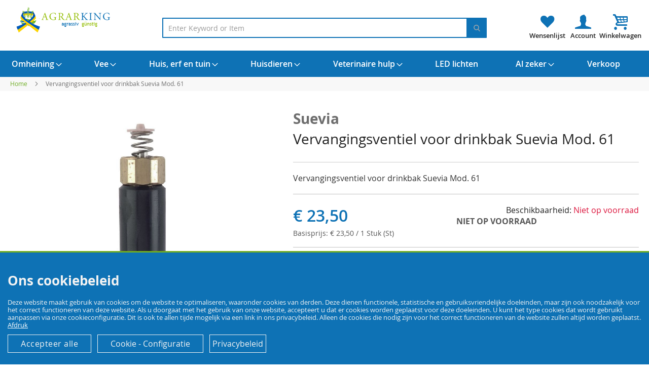

--- FILE ---
content_type: text/html; charset=UTF-8
request_url: https://agriking.nl/vervangingsventiel-voor-drinkbak-suevia-mod-61
body_size: 52343
content:
<!doctype html>
<html lang="nl">
    <head prefix="og: http://ogp.me/ns# fb: http://ogp.me/ns/fb# product: http://ogp.me/ns/product#">
                <meta charset="utf-8"/>
<meta name="title" content="Vervangingsventiel voor drinkbak Suevia Mod. 61 met veer en mondstuk"/>
<meta name="description" content="Vervangingsventiel voor drinkbak Suevia Mod. 61

met veer en mondstuk
"/>
<meta name="robots" content="INDEX,FOLLOW"/>
<meta name="viewport" content="width=device-width, initial-scale=1"/>
<meta name="format-detection" content="telephone=no"/>
<title>Vervangingsventiel voor drinkbak Suevia Mod. 61 met veer en mondstuk</title>
<link  rel="stylesheet" type="text/css"  media="all" href="https://agriking.nl/static/version1750939854/frontend/Devkollektiv/agrarkingnl/nl_NL/css/styles-m.min.css" />
<link  rel="stylesheet" type="text/css"  media="all" href="https://agriking.nl/static/version1750939854/frontend/Devkollektiv/agrarkingnl/nl_NL/css/agriking.min.css" />
<link  rel="stylesheet" type="text/css"  media="all" href="https://agriking.nl/static/version1750939854/frontend/Devkollektiv/agrarkingnl/nl_NL/Amasty_LibSwiperJs/vendor/swiper/swiper.min.css" />
<link  rel="stylesheet" type="text/css"  media="all" href="https://agriking.nl/static/version1750939854/frontend/Devkollektiv/agrarkingnl/nl_NL/Amasty_Base/vendor/slick/amslick.min.css" />
<link  rel="stylesheet" type="text/css"  media="all" href="https://agriking.nl/static/version1750939854/frontend/Devkollektiv/agrarkingnl/nl_NL/mage/gallery/gallery.min.css" />
<link  rel="stylesheet" type="text/css"  media="all" href="https://agriking.nl/static/version1750939854/frontend/Devkollektiv/agrarkingnl/nl_NL/Mollie_Payment/css/styles.min.css" />
<link  rel="stylesheet" type="text/css"  media="screen and (min-width: 1024px)" href="https://agriking.nl/static/version1750939854/frontend/Devkollektiv/agrarkingnl/nl_NL/css/styles-l.min.css" />
<link  rel="stylesheet" type="text/css"  media="print" href="https://agriking.nl/static/version1750939854/frontend/Devkollektiv/agrarkingnl/nl_NL/css/print.min.css" />
<link  rel="stylesheet" type="text/css"  media="all" href="https://agriking.nl/static/version1750939854/frontend/Devkollektiv/agrarkingnl/nl_NL/css/agrarkingde.min.css" />

<link rel="preload" as="font" crossorigin="anonymous" href="https://agriking.nl/static/version1750939854/frontend/Devkollektiv/agrarkingnl/nl_NL/fonts/opensans/light/opensans-300.woff2" />
<link rel="preload" as="font" crossorigin="anonymous" href="https://agriking.nl/static/version1750939854/frontend/Devkollektiv/agrarkingnl/nl_NL/fonts/opensans/regular/opensans-400.woff2" />
<link rel="preload" as="font" crossorigin="anonymous" href="https://agriking.nl/static/version1750939854/frontend/Devkollektiv/agrarkingnl/nl_NL/fonts/opensans/semibold/opensans-600.woff2" />
<link rel="preload" as="font" crossorigin="anonymous" href="https://agriking.nl/static/version1750939854/frontend/Devkollektiv/agrarkingnl/nl_NL/fonts/opensans/bold/opensans-700.woff2" />
<link rel="preload" as="font" crossorigin="anonymous" href="https://agriking.nl/static/version1750939854/frontend/Devkollektiv/agrarkingnl/nl_NL/fonts/Luma-Icons.woff2" />
<link  rel="canonical" href="https://agriking.nl/vervangingsventiel-voor-drinkbak-suevia-mod-61" />
<link  rel="icon" type="image/x-icon" href="https://agriking.nl/media/favicon/stores/3/favicon.png" />
<link  rel="shortcut icon" type="image/x-icon" href="https://agriking.nl/media/favicon/stores/3/favicon.png" />
        
<script exclude-this-tag="text/x-magento-template">
    window.getWpGA4Cookie = function(name) {
        match = document.cookie.match(new RegExp(name + '=([^;]+)'));
        if (match) return decodeURIComponent(match[1].replace(/\+/g, ' ')) ;
    };

    window.ga4AllowServices = false;

    var isCookieRestrictionModeEnabled = 0,
        currentWebsiteId = 1,
        cookieRestrictionName = 'user_allowed_save_cookie';

    if (isCookieRestrictionModeEnabled) {
        allowedCookies = window.getWpGA4Cookie(cookieRestrictionName);

        if (allowedCookies !== undefined) {
            allowedWebsites = JSON.parse(allowedCookies);

            if (allowedWebsites[currentWebsiteId] === 1) {
                window.ga4AllowServices = true;
            }
        }
    } else {
        window.ga4AllowServices = true;
    }
</script>
        <script exclude-this-tag="text/x-magento-template">
        if (window.ga4AllowServices) {
            window.dataLayer = window.dataLayer || [];
                        var dl4Objects = [{"pageName":"Vervangingsventiel voor drinkbak Suevia Mod. 61 met veer en mondstuk","pageType":"product"}];
            for (var i in dl4Objects) {
                window.dataLayer.push({ecommerce: null});
                window.dataLayer.push(dl4Objects[i]);
            }
                        var wpGA4Cookies = ['wp_ga4_user_id','wp_ga4_customerGroup'];
            wpGA4Cookies.map(function (cookieName) {
                var cookieValue = window.getWpGA4Cookie(cookieName);
                if (cookieValue) {
                    var dl4Object = {};
                    dl4Object[cookieName.replace('wp_ga4_', '')] = cookieValue;
                    window.dataLayer.push(dl4Object);
                }
            });
        }
    </script>

    



    
    		<link rel="alternate" hreflang="de-de" href="https://agrarking.de/traenkebecken-ersatzventil-fuer-mod-61" />
    		<link rel="alternate" hreflang="en-gb" href="https://agrarking.com/replacement-valve-for-mod-61-suevia-drinking-bowls" />
    		<link rel="alternate" hreflang="nl-nl" href="https://agriking.nl/vervangende-klep-voor-mod-61-suevia-drinken-kommen" />
    <!-- added by Trusted Shops app: Start -->

<!-- End -->

<meta property="og:type" content="product" />
<meta property="og:title"
      content="Vervangingsventiel&#x20;voor&#x20;drinkbak&#x20;Suevia&#x20;Mod.&#x20;61" />
<meta property="og:image"
      content="https://agriking.nl/media/catalog/product/cache/cb6b9d8008d980212da82264d46b172a/e/r/ersatzventil_f_r_tr_nkebecken_suevia.jpg" />
<meta property="og:description"
      content="Vervangingsventiel&#x20;voor&#x20;drinkbak&#x20;Suevia&#x20;Mod.&#x20;61" />
<meta property="og:url" content="https://agriking.nl/vervangingsventiel-voor-drinkbak-suevia-mod-61" />
    <meta property="product:price:amount" content="23.502501"/>
    <meta property="product:price:currency"
      content="EUR"/>
    </head>
    <body data-container="body"
          data-mage-init='{"loaderAjax": {}, "loader": { "icon": "https://agriking.nl/static/version1750939854/frontend/Devkollektiv/agrarkingnl/nl_NL/images/loader-2.gif"}}'
        id="html-body" itemtype="http://schema.org/Product" itemscope="itemscope" class="catalog-product-view product-vervangingsventiel-voor-drinkbak-suevia-mod-61 page-layout-1column">
        



    <noscript>
        <div class="message global noscript">
            <div class="content">
                <p>
                    <strong>JavaScript lijkt te zijn uitgeschakeld in uw browser.</strong>
                    <span>
                        Voor de beste gebruikerservaring, zorg ervoor dat javascript ingeschakeld is voor uw browser.                    </span>
                </p>
            </div>
        </div>
    </noscript>




<div class="page-wrapper"><div class="topbar">
  <div class="topbar_inner">
  </div>
</div>
<header class="page-header"><div class="header content"><a href="/wishlist" class="header-wishlist"></a><a href="/customer/account/" class="header-account"></a><span data-action="toggle-nav" class="action nav-toggle"><span>Toggle Nav</span></span>
<a
    class="logo"
    href="https://agriking.nl/"
    title=""
    aria-label="store logo">
    <img src="https://agriking.nl/media/logo/stores/3/agrarking-onlineshop-agrarhandel.png"
         title=""
         alt=""
            width="170"                />
</a>

<div data-block="minicart" class="minicart-wrapper">
    <a class="action showcart" href="https://agriking.nl/checkout/cart/"
       data-bind="scope: 'minicart_content'">
        <span class="text">Winkelwagen</span>
        <span class="counter qty empty"
              data-bind="css: { empty: !!getCartParam('summary_count') == false && !isLoading() },
               blockLoader: isLoading">
            <span class="counter-number"><!-- ko text: getCartParam('summary_count') --><!-- /ko --></span>
            <span class="counter-label">
            <!-- ko if: getCartParam('summary_count') -->
                <!-- ko text: getCartParam('summary_count') --><!-- /ko -->
                <!-- ko i18n: 'items' --><!-- /ko -->
            <!-- /ko -->
            </span>
        </span>
    </a>
            <div class="block block-minicart"
             data-role="dropdownDialog"
             data-mage-init='{"dropdownDialog":{
                "appendTo":"[data-block=minicart]",
                "triggerTarget":".showcart",
                "timeout": "2000",
                "closeOnMouseLeave": false,
                "closeOnEscape": true,
                "triggerClass":"active",
                "parentClass":"active",
                "buttons":[]}}'>
            <div id="minicart-content-wrapper" data-bind="scope: 'minicart_content'">
                <!-- ko template: getTemplate() --><!-- /ko -->
            </div>
                    </div>
            
	
	
	
	
</div>



<section class="amsearch-wrapper-block"
         data-amsearch-wrapper="block"
         data-bind="
            scope: 'amsearch_wrapper',
            mageInit: {
                'Magento_Ui/js/core/app': {
                    components: {
                        amsearch_wrapper: {
                            component: 'Amasty_Xsearch/js/wrapper',
                            data: {&quot;url&quot;:&quot;https:\/\/agriking.nl\/amasty_xsearch\/autocomplete\/index\/&quot;,&quot;url_result&quot;:&quot;https:\/\/agriking.nl\/catalogsearch\/result\/&quot;,&quot;url_popular&quot;:&quot;https:\/\/agriking.nl\/search\/term\/popular\/&quot;,&quot;isDynamicWidth&quot;:true,&quot;isProductBlockEnabled&quot;:true,&quot;width&quot;:900,&quot;displaySearchButton&quot;:false,&quot;fullWidth&quot;:false,&quot;minChars&quot;:3,&quot;delay&quot;:500,&quot;currentUrlEncoded&quot;:&quot;aHR0cHM6Ly9hZ3Jpa2luZy5ubC92ZXJ2YW5naW5nc3ZlbnRpZWwtdm9vci1kcmlua2Jhay1zdWV2aWEtbW9kLTYx&quot;,&quot;color_settings&quot;:[],&quot;popup_display&quot;:0,&quot;preloadEnabled&quot;:true,&quot;isSeoUrlsEnabled&quot;:false,&quot;seoKey&quot;:&quot;search&quot;,&quot;isSaveSearchInputValueEnabled&quot;:false}                        }
                    }
                }
            }">
    <div class="amsearch-form-block"
          data-bind="
              style: {
                    width: resized() ? data.width + 'px' : ''
              },
              css: {
                '-opened': opened
              },
              afterRender: initCssVariables">
                
<section class="amsearch-input-wrapper"
         data-bind="
            css: {
                '-dynamic-width': data.isDynamicWidth,
                '-match': $data.readyForSearch(),
                '-typed': inputValue && inputValue().length
            }">
    <input type="text"
           name="q"
           placeholder="Enter&#x20;Keyword&#x20;or&#x20;Item"
           class="amsearch-input"
           maxlength="128"
           role="combobox"
           aria-haspopup="false"
           aria-autocomplete="both"
           autocomplete="off"
           aria-expanded="false"
           data-amsearch-block="input"
           enterkeyhint="search"
           data-bind="
                afterRender: initInputValue,
                hasFocus: focused,
                value: inputValue,
                event: {
                    keypress: onEnter
                },
                valueUpdate: 'input'">
    <!-- ko template: { name: templates.loader } --><!-- /ko -->
    <button class="amsearch-button -close -clear -icon"
            style="display: none"
            data-bind="
                event: {
                    click: inputValue.bind(this, '')
                },
                attr: {
                    title: $t('Clear Field')
                },
                visible: inputValue && inputValue().length">
    </button>
    <button class="amsearch-button -loupe -clear -icon -disabled"
            data-bind="
                event: {
                    click: search
                },
                css: {
                    '-disabled': !$data.match()
                },
                attr: {
                    title: $t('Search')
                }">
    </button>
</section>
        
        
<section class="amsearch-result-section"
         data-amsearch-js="results"
         style="display: none;"
         data-bind="
            css: {
                '-small': $data.data.width < 700 && !$data.data.fullWidth
            },
            afterRender: function (node) {
                initResultSection(node, 1)
            },
            style: resultSectionStyles(),
            visible: $data.opened()">
    <!-- ko if: !$data.match() && $data.preload() -->
        <!-- ko template: { name: templates.preload } --><!-- /ko -->
    <!-- /ko -->
    <!-- ko if: $data.match() -->
        <!-- ko template: { name: templates.results } --><!-- /ko -->
    <!-- /ko -->
    <!-- ko if: $data.message() && $data.message().length -->
        <!-- ko template: { name: templates.message } --><!-- /ko -->
    <!-- /ko -->
</section>
    </div>
    </section>
</div></header>    <div class="sections nav-sections">
                <div class="section-items nav-sections-items"
             data-mage-init='{"tabs":{"openedState":"active"}}'>
                                            <div class="section-item-title nav-sections-item-title"
                     data-role="collapsible">
                    <a class="nav-sections-item-switch"
                       data-toggle="switch" href="#store.menu">
                        Menu                    </a>
                </div>
                <div class="section-item-content nav-sections-item-content"
                     id="store.menu"
                     data-role="content">
                    
<nav class="navigation" data-action="navigation">
    <ul data-mage-init='{"menu":{"responsive":true, "expanded":true, "position":{"my":"left top","at":"left bottom"}}}'>
        <li  class="level0 nav-1 category-item first level-top parent"><a href="https://agriking.nl/omheining"  class="level-top" ><span>Omheining</span></a><ul class="level0 submenu"><li  class="level1 nav-1-1 category-item first"><a href="https://agriking.nl/omheining/handvat-hek" ><span>Handvat hek</span></a></li><li  class="level1 nav-1-2 category-item"><a href="https://agriking.nl/omheining/batterijen" ><span>Batterijen</span></a></li><li  class="level1 nav-1-3 category-item"><a href="https://agriking.nl/omheining/grasland-hek-lader" ><span>Grasland hek lader</span></a></li><li  class="level1 nav-1-4 category-item"><a href="https://agriking.nl/omheining/polen-staven" ><span>Polen &amp; staven</span></a></li><li  class="level1 nav-1-5 category-item"><a href="https://agriking.nl/omheining/hoek-rollen" ><span>Hoek rollen</span></a></li><li  class="level1 nav-1-6 category-item"><a href="https://agriking.nl/omheining/hek-tester" ><span>Hek Tester</span></a></li><li  class="level1 nav-1-7 category-item"><a href="https://agriking.nl/omheining/hoed-netwerken" ><span>Hoed netwerken</span></a></li><li  class="level1 nav-1-8 category-item"><a href="https://agriking.nl/omheining/rollen" ><span>Rollen</span></a></li><li  class="level1 nav-1-9 category-item"><a href="https://agriking.nl/omheining/isolatoren" ><span>Isolatoren</span></a></li><li  class="level1 nav-1-10 category-item"><a href="https://agriking.nl/omheining/draden-koorden-amp-banden" ><span>Draden, koorden &amp; banden</span></a></li><li  class="level1 nav-1-11 category-item"><a href="https://agriking.nl/omheining/accessoires" ><span>Accessoires</span></a></li><li  class="level1 nav-1-12 category-item last"><a href="https://agriking.nl/omheining/connector" ><span>Connector</span></a></li></ul></li><li  class="level0 nav-2 category-item level-top parent"><a href="https://agriking.nl/vee"  class="level-top" ><span>Vee</span></a><ul class="level0 submenu"><li  class="level1 nav-2-1 category-item first"><a href="https://agriking.nl/vee/pluimvee" ><span>Pluimvee</span></a></li><li  class="level1 nav-2-2 category-item"><a href="https://agriking.nl/vee/rundvlees-en-veeteelt" ><span>Rundvlees en Veeteelt</span></a></li><li  class="level1 nav-2-3 category-item"><a href="https://agriking.nl/vee/schapen-fokken-schapen-landbouw" ><span>Schapen fokken &amp; schapen landbouw</span></a></li><li  class="level1 nav-2-4 category-item"><a href="https://agriking.nl/vee/varkens-varkenshouderij" ><span>Varkens &amp; Varkenshouderij</span></a></li><li  class="level1 nav-2-5 category-item"><a href="https://agriking.nl/vee/paarden-amp-paard-landbouw" ><span>Paarden &amp; paard landbouw</span></a></li><li  class="level1 nav-2-6 category-item last"><a href="https://agriking.nl/vee/tieraufzucht" ><span>Tieraufzucht</span></a></li></ul></li><li  class="level0 nav-3 category-item level-top parent"><a href="https://agriking.nl/huis-erf-en-tuin"  class="level-top" ><span>Huis, erf en tuin</span></a><ul class="level0 submenu"><li  class="level1 nav-3-1 category-item first"><a href="https://agriking.nl/huis-erf-en-tuin/desinfektionsmittel-und-schutzkleidung" ><span>Desinfektionsmittel und Schutzkleidung</span></a></li><li  class="level1 nav-3-2 category-item"><a href="https://agriking.nl/huis-erf-en-tuin/hardware" ><span>Hardware</span></a></li><li  class="level1 nav-3-3 category-item"><a href="https://agriking.nl/huis-erf-en-tuin/schoonmaak-zorg" ><span>Schoonmaak &amp; Zorg</span></a></li><li  class="level1 nav-3-4 category-item"><a href="https://agriking.nl/huis-erf-en-tuin/bewasserung" ><span>Bewässerung</span></a></li><li  class="level1 nav-3-5 category-item"><a href="https://agriking.nl/huis-erf-en-tuin/kosmetik" ><span>Kosmetik</span></a></li><li  class="level1 nav-3-6 category-item"><a href="https://agriking.nl/huis-erf-en-tuin/kabels-snoeren-draden" ><span>Kabels, snoeren &amp; draden</span></a></li><li  class="level1 nav-3-7 category-item"><a href="https://agriking.nl/huis-erf-en-tuin/ongediertebestrijding" ><span>Ongediertebestrijding</span></a></li><li  class="level1 nav-3-8 category-item"><a href="https://agriking.nl/huis-erf-en-tuin/tools" ><span>Tools</span></a></li><li  class="level1 nav-3-9 category-item"><a href="https://agriking.nl/huis-erf-en-tuin/accessoires-voor-tractoren" ><span>Accessoires voor tractoren</span></a></li><li  class="level1 nav-3-10 category-item"><a href="https://agriking.nl/huis-erf-en-tuin/energieerzeugung" ><span>Energieerzeugung</span></a></li><li  class="level1 nav-3-11 category-item last"><a href="https://agriking.nl/huis-erf-en-tuin/vogelbedarf" ><span>Vogelbedarf</span></a></li></ul></li><li  class="level0 nav-4 category-item level-top parent"><a href="https://agriking.nl/huisdieren"  class="level-top" ><span>Huisdieren</span></a><ul class="level0 submenu"><li  class="level1 nav-4-1 category-item first"><a href="https://agriking.nl/huisdieren/honden" ><span>Honden</span></a></li><li  class="level1 nav-4-2 category-item"><a href="https://agriking.nl/huisdieren/katten" ><span>Katten</span></a></li><li  class="level1 nav-4-3 category-item"><a href="https://agriking.nl/huisdieren/gevogelte" ><span>Gevogelte</span></a></li><li  class="level1 nav-4-4 category-item last"><a href="https://agriking.nl/huisdieren/konijnen-hamsters-en-andere-knaagdieren" ><span>Konijnen, Hamsters en andere Knaagdieren</span></a></li></ul></li><li  class="level0 nav-5 category-item level-top parent"><a href="https://agriking.nl/veterinaire-hulp"  class="level-top" ><span>Veterinaire hulp</span></a><ul class="level0 submenu"><li  class="level1 nav-5-1 category-item first"><a href="https://agriking.nl/veterinaire-hulp/handschoenen-kostuums" ><span>Handschoenen &amp; kostuums</span></a></li><li  class="level1 nav-5-2 category-item"><a href="https://agriking.nl/veterinaire-hulp/hulp" ><span>Hulp</span></a></li><li  class="level1 nav-5-3 category-item"><a href="https://agriking.nl/veterinaire-hulp/injectie-spuit" ><span>Injectie spuit</span></a></li><li  class="level1 nav-5-4 category-item last"><a href="https://agriking.nl/veterinaire-hulp/kleintierwaagen-soehnle" ><span>Waagen für Klein- &amp; Großtiere</span></a></li></ul></li><li  class="level0 nav-6 category-item level-top"><a href="https://agriking.nl/led-lichten"  class="level-top" ><span>LED lichten</span></a></li><li  class="level0 nav-7 category-item level-top parent"><a href="https://agriking.nl/al-zeker"  class="level-top" ><span>Al zeker</span></a><ul class="level0 submenu"><li  class="level1 nav-7-1 category-item first"><a href="https://agriking.nl/al-zeker/deeltjes-stof-maskers" ><span>Deeltjes &amp; Stof maskers</span></a></li><li  class="level1 nav-7-2 category-item"><a href="https://agriking.nl/al-zeker/handschoenen" ><span>Handschoenen</span></a></li><li  class="level1 nav-7-3 category-item"><a href="https://agriking.nl/al-zeker/load-beveiliging" ><span>Load beveiliging</span></a></li><li  class="level1 nav-7-4 category-item last"><a href="https://agriking.nl/al-zeker/veiligheidslaarzen" ><span>Veiligheidslaarzen</span></a></li></ul></li><li  class="level0 nav-8 category-item last level-top"><a href="https://agriking.nl/verkoop"  class="level-top" ><span>Verkoop</span></a></li>            </ul>
</nav>
                </div>
                                            <div class="section-item-title nav-sections-item-title"
                     data-role="collapsible">
                    <a class="nav-sections-item-switch"
                       data-toggle="switch" href="#store.settings">
                        Instellingen                    </a>
                </div>
                <div class="section-item-content nav-sections-item-content"
                     id="store.settings"
                     data-role="content">
                        <div class="switcher language switcher-language" data-ui-id="language-switcher" id="switcher-language">
	  <div class="switcher-inner">
        <a href="https://agrarking.de"><img loading="lazy" class="bi x0 y0 w1 h1" alt="" src="[data-uri]"/> German</a>
		<a href="https://agrarking.com"><img loading="lazy" class="bi x0 y0 w1 h1" alt="" src="[data-uri]"/> English</a>
		<a href="https://agriking.nl"><img loading="lazy" class="bi x0 y0 w1 h1" alt="" src="[data-uri]"/> Netherland</a>		
		</div>
	</div>
                <div class="switcher currency switcher-currency" id="switcher-currency-nav">
        <strong class="label switcher-label"><span>Valuta</span></strong>
        <div class="actions dropdown options switcher-options">
            <div class="action toggle switcher-trigger"
                 id="switcher-currency-trigger-nav"
                 data-mage-init='{"dropdown":{}}'
                 data-toggle="dropdown"
                 data-trigger-keypress-button="true">
                <strong class="language-EUR">
                    <span>EUR - Euro</span>
                </strong>
            </div>
            <ul class="dropdown switcher-dropdown" data-target="dropdown">
                                                            <li class="currency-GBP switcher-option">
                            <a href="#" data-post='{"action":"https:\/\/agriking.nl\/directory\/currency\/switch\/","data":{"currency":"GBP"}}'>GBP - Brits pond</a>
                        </li>
                                                                                                                    <li class="currency-CHF switcher-option">
                            <a href="#" data-post='{"action":"https:\/\/agriking.nl\/directory\/currency\/switch\/","data":{"currency":"CHF"}}'>CHF - Zwitserse frank</a>
                        </li>
                                                </ul>
        </div>
    </div>
                </div>
                    </div>
    </div>
<div class="breadcrumbs"></div>

<main id="maincontent" class="page-main"><a id="contentarea" tabindex="-1"></a>
<div class="page messages"><div data-placeholder="messages"></div>
<div data-bind="scope: 'messages'">
    <!-- ko if: cookieMessages && cookieMessages.length > 0 -->
    <div aria-atomic="true" role="alert" data-bind="foreach: { data: cookieMessages, as: 'message' }" class="messages">
        <div data-bind="attr: {
            class: 'message-' + message.type + ' ' + message.type + ' message',
            'data-ui-id': 'message-' + message.type
        }">
            <div data-bind="html: $parent.prepareMessageForHtml(message.text)"></div>
        </div>
    </div>
    <!-- /ko -->

    <!-- ko if: messages().messages && messages().messages.length > 0 -->
    <div aria-atomic="true" role="alert" class="messages" data-bind="foreach: {
        data: messages().messages, as: 'message'
    }">
        <div data-bind="attr: {
            class: 'message-' + message.type + ' ' + message.type + ' message',
            'data-ui-id': 'message-' + message.type
        }">
            <div data-bind="html: $parent.prepareMessageForHtml(message.text)"></div>
        </div>
    </div>
    <!-- /ko -->
</div>

</div><div class="columns"><div class="column main"><div class="product-info-main">   <div>
	   <h1>
	   <span>Suevia</span> Vervangingsventiel voor drinkbak Suevia Mod. 61	   </h1>
	<div class="label-container relative">
								

    </div>	
   </div>
<div class="product attribute overview">
        <div class="value" itemprop="description">Vervangingsventiel voor drinkbak Suevia Mod. 61</div>
</div>

<div class="product attribute delivery_time">
            <strong class="type">Levertijd</strong>
        <div class="value" itemprop="delivery_time">2-3 Tage</div>
</div>
    <div class="product-reviews-summary empty">
        <div class="reviews-actions">
            <a class="action add" href="https://agriking.nl/vervangingsventiel-voor-drinkbak-suevia-mod-61#review-form">
                Schrijf de eerste review over dit product            </a>
        </div>
    </div>
<div class="product-info-price"><div class="price-box price-final_price" data-role="priceBox" data-product-id="12642" data-price-box="product-id-12642">
    

<span class="price-container price-final_price&#x20;tax&#x20;weee"
         itemprop="offers" itemscope itemtype="http://schema.org/Offer">
        <span  id="product-price-12642"                data-price-amount="23.502501"
        data-price-type="finalPrice"
        class="price-wrapper "
    ><span class="price">€ 23,50</span></span>
                <meta itemprop="price" content="23.502501" />
        <meta itemprop="priceCurrency" content="EUR" />
    </span>

</div><div class="price-details">
                                        <span class="tax-details">
                    Incl. 19% VAT                    <span class="tax-separator">, </span>
                    <span class="shipping-cost-details">
                        excl. <a href="https://agriking.nl/lieferung">Shipping Cost</a>                    </span>
                </span>
                        </div>

    <div class="baseprice">
        <span class="store"></span><span class="price">€ 23,50</span> / 1 Stuk (St)    </div>

<div class="product-info-stock-sku">


            <div class="stock-status unavailable">
            <span><span class="label">Beschikbaarheid: </span>Niet op voorraad</span>
        </div>
        <div class="stock unavailable" title="Beschikbaarheid">
            <span>Niet op voorraad</span>
        </div>
    
    


<div id="prepayment-price">
    Price by prepayment:     <span id="prepayment-price-value">xyz,xx</span> €
</div>

<div class="product attribute sku">
            <strong class="type">SKU</strong>
        <div class="value" itemprop="sku">600361</div>
</div>
</div></div>
<div class="product alert stock">
    <a href="https://agriking.nl/productalert/add/stock/product_id/12642/uenc/aHR0cHM6Ly9hZ3Jpa2luZy5ubC92ZXJ2YW5naW5nc3ZlbnRpZWwtdm9vci1kcmlua2Jhay1zdWV2aWEtbW9kLTYx/"
       title="Informeer mij wanneer dit product op voorraad is" class="action alert">
        Informeer mij wanneer dit product op voorraad is    </a>
</div>

<div class="product-add-form">
    <form data-product-sku="600361"
          action="https://agriking.nl/checkout/cart/add/uenc/aHR0cHM6Ly9hZ3Jpa2luZy5ubC92ZXJ2YW5naW5nc3ZlbnRpZWwtdm9vci1kcmlua2Jhay1zdWV2aWEtbW9kLTYx/product/12642/" method="post"
          id="product_addtocart_form">
        <input type="hidden" name="product" value="12642" />
        <input type="hidden" name="selected_configurable_option" value="" />
        <input type="hidden" name="related_product" id="related-products-field" value="" />
        <input type="hidden" name="item"  value="12642" />
        <input name="form_key" type="hidden" value="fN814g9gjIvPQUtE" />                            
        
                    </form>
</div>


<div class="product-social-links">



<div class="product-addto-links" data-role="add-to-links">
        <a href="#"
       class="action towishlist"
       data-post='{"action":"https:\/\/agriking.nl\/wishlist\/index\/add\/","data":{"product":12642,"uenc":"aHR0cHM6Ly9hZ3Jpa2luZy5ubC92ZXJ2YW5naW5nc3ZlbnRpZWwtdm9vci1kcmlua2Jhay1zdWV2aWEtbW9kLTYx"}}'
       data-action="add-to-wishlist"><span>Voeg toe aan verlanglijst</span></a>

	<div>
		<a href="https://agriking.nl/contact/?product=https://agriking.nl/vervangingsventiel-voor-drinkbak-suevia-mod-61" class="action toquestion"><span>Stel een vraag over het product</span></a>
	</div>
</div>



<div class="taxhints">
    Alle getoonde prijzen zijn inclusief BTW voor levering naar Duitsland zonder verzendkosten.</div></div></div><div class="product media"><a id="gallery-prev-area" tabindex="-1"></a>
<div class="action-skip-wrapper"><a class="action skip gallery-next-area"
   href="#gallery-next-area">
    <span>
        Ga naar het einde van de afbeeldingen-gallerij    </span>
</a>
</div>

<div class="gallery-placeholder _block-content-loading" data-gallery-role="gallery-placeholder">
    <img
        alt="main product photo"
        class="gallery-placeholder__image"
        src="https://agriking.nl/media/catalog/product/cache/fb5ad8b6fa6b46f0fd710a201c4f68d4/e/r/ersatzventil_f_r_tr_nkebecken_suevia.jpg"
    />
</div>



<div class="action-skip-wrapper"><a class="action skip gallery-prev-area"
   href="#gallery-prev-area">
    <span>
        Ga naar het begin van de afbeeldingen-gallerij    </span>
</a>
</div><a id="gallery-next-area" tabindex="-1"></a>
</div><div class="product-info-main-content2"><div class="product-info-main-content"><div class="product-info-main-content-left"><section id="description">
<div class="description-part ">
	<div class="description-part-title"><span class="layout-font margin-30 trigger-accordeon d-block">Omschrijving</span></div>
<p>Vervangingsventiel voor drinkbak Suevia Mod. 61</p>
<ul>
<li>met veer en mondstuk</li>
</ul>	
</div>
 
</section></div><div class="product-info-main-content-right">
		<div class="manufacturer-part">
		<span class="layout-font trigger-accordeon">Fabrikant Info</span>
			<div>
			
							<a class="logolink" href="https://agriking.nl/fabrikanten/suevia">
					<img loading="lazy" class="manufacturer-logo" src="https://agriking.nl/media/catalog/category/transparent_4.png" alt="Suevia" title="Suevia" />
				</a>
						
			<p>
						</p>
			
			<div class="action">
			    <div><a class="btn btn-manufacturer" href="https://agriking.nl/fabrikanten/suevia">» Toon alle Suevia producten</a></div> 
				<div><a class="btn btn-manufacturer" href="https://agriking.nl/vee/rundvlees-en-veeteelt/drinken-zwembaden-accessoires/reserveonderdelen-voor-drankjes">» Meer Reserveonderdelen voor drankjes om te verkennen</a>	</div>
			</div>
		</div>
	</div>
	    <div class="additional-attributes-wrapper table-wrapper">
		<span class="layout-font trigger-accordeon">Gegevensblad</span>
		
		<div class="additional-attributes-gfx">
		
				
				 
		 
		 
		
		
		
		</div>
		
			<table class="data table additional-attributes" id="product-attribute-specs-table">
				<tbody>
														<tr>
						<th class="col label" scope="row">Levertijd</th>
						<td class="col data" data-th="Levertijd">
								
								2-3 Tage						
													</td>
					</tr>
														<tr>
						<th class="col label" scope="row">EAN</th>
						<td class="col data" data-th="EAN">
								
								4025338104288						
													</td>
					</tr>
														<tr>
						<th class="col label" scope="row">Fabrikant Artikelnr.</th>
						<td class="col data" data-th="Fabrikant Artikelnr.">
								
								70015						
													</td>
					</tr>
														<tr>
						<th class="col label" scope="row">Fabrikant</th>
						<td class="col data" data-th="Fabrikant">
								
								Suevia						
													</td>
					</tr>
														<tr>
						<th class="col label" scope="row">Bestrijdingsmiddel</th>
						<td class="col data" data-th="Bestrijdingsmiddel">
								
								Nee						
													</td>
					</tr>
								</tbody>
			</table>
				<div class="manufacturer-info">
			<hr/>
			<p>Fabrikant: Suevia Haiges GmbH, Max-Eyth-Str. 1, 74366 Kirchheim am Neckar, DE, info@suevia.com</p>
					</div>
				
    </div>
</div><div class="product-info-main-content-bottom"><div class="advantages"> 
	<div>
	   <div class="advantages-skonto">Goede prijzen</div>
	   <div class="advantages-free-shipping">Snelle verzending</div>
	   <div class="advantages-invoice-possible">Facturering met Nederlands BTW-tarief</div>
	   <div class="advantages-trusted">gecertificeerde winkel</div>
	   <div class="advantages-experience">Professioneel advies</div>
	</div>
</div>

</div></div></div><input name="form_key" type="hidden" value="fN814g9gjIvPQUtE" />



    
                
                



<hr class="big">
<div class="block related" data-mage-init='{"relatedProducts":{"relatedCheckbox":".related.checkbox"}}' data-limit="0" data-shuffle="0">
                        <div class="block-title title">
                <strong class="layout-font" id="block-related-heading" role="heading" aria-level="2">Gerelateerde producten</strong>
            </div>
            <div class="block-content content" aria-labelledby="block-related-heading">
                                <div class="products wrapper grid products-grid products-related">
                    <ol class="products list items product-items">
                                                                                                                                                                    <li class="item product product-item" style="display: none;">                                                        <div class="product-item-info ">
                                <!-- related_products_list-->                                <a  aria-label="Product Page Link"                                      onclick="window.wpGA4ServerSide.pushClick(12946, 'related_products', 'Vervangingsventiel voor drinkbak Suevia Mod. 61 Gerelateerde producten', 1 , this);"                                        href="https://agriking.nl/suevia-10-p-drinkschaal" class="product photo product-item-photo">
                                    <span class="product-image-container product-image-container-12946">
    <span class="product-image-wrapper">
        <img class="product-image-photo"
                        src="https://agriking.nl/media/catalog/product/cache/76c260b0dbed5c75632173deedcb95f7/s/u/suevia_10p_traenkebecken_traenke.jpg"
            loading="lazy"
            width="300"
            height="300"
            alt="10&#x20;P&#x20;kommen&#x20;Suevia&#x20;drinken"/></span>
</span>
<style>.product-image-container-12946 {
    width: 300px;
}
.product-image-container-12946 span.product-image-wrapper {
    padding-bottom: 100%;
}</style>                                </a>
                                <div class="product details product-item-details">
                                    <strong class="product name product-item-name"><a class="product-item-link" title="Suevia 10 P drinkschaal" href="https://agriking.nl/suevia-10-p-drinkschaal">
                                            Suevia 10 P drinkschaal</a>
                                    </strong>

                                    <div class="price-box price-final_price" data-role="priceBox" data-product-id="12946" data-price-box="product-id-12946">
    

<span class="price-container price-final_price&#x20;tax&#x20;weee"
        >
        <span  id="product-price-12946"                data-price-amount="44.410801"
        data-price-type="finalPrice"
        class="price-wrapper "
    ><span class="price">€ 44,41</span></span>
        </span>

</div><div class="price-details">
                                        <span class="tax-details">
                    Incl. 19% VAT                    <span class="tax-separator">, </span>
                    <span class="shipping-cost-details">
                        excl. <a href="https://agriking.nl/lieferung">Shipping Cost</a>                    </span>
                </span>
                        </div>

    <div class="baseprice">
        <span class="store"></span><span class="price">€ 44,41</span> / 1 Stuk (St)    </div>


                                    
                            
                                                                            <div class="product actions product-item-actions">
                                            
                                                                                            <div class="secondary-addto-links actions-secondary" data-role="add-to-links">
                                                                                                                <a href="#"
       class="action towishlist"
       title="Voeg&#x20;toe&#x20;aan&#x20;verlanglijst"
       aria-label="Voeg&#x20;toe&#x20;aan&#x20;verlanglijst"
       data-post='{"action":"https:\/\/agriking.nl\/wishlist\/index\/add\/","data":{"product":12946,"uenc":"aHR0cHM6Ly9hZ3Jpa2luZy5ubC92ZXJ2YW5naW5nc3ZlbnRpZWwtdm9vci1kcmlua2Jhay1zdWV2aWEtbW9kLTYx"}}'
       data-action="add-to-wishlist"
       role="button">
        <span>Voeg toe aan verlanglijst</span>
    </a>
<a href="#"
   class="action tocompare"
   title="Toevoegen om te vergelijken"
   aria-label="Toevoegen om te vergelijken"
   data-post='{"action":"https:\/\/agriking.nl\/catalog\/product_compare\/add\/","data":{"product":"12946","uenc":"aHR0cHM6Ly9hZ3Jpa2luZy5ubC92ZXJ2YW5naW5nc3ZlbnRpZWwtdm9vci1kcmlua2Jhay1zdWV2aWEtbW9kLTYx"}}'
   role="button">
    <span>Toevoegen om te vergelijken</span>
</a>
                                                                                                    </div>
                                                                                    </div>
                                                                    </div>
                            </div>
                                                                                                                                                                        </li><li class="item product product-item" style="display: none;">                                                        <div class="product-item-info ">
                                <!-- related_products_list-->                                <a  aria-label="Product Page Link"                                      onclick="window.wpGA4ServerSide.pushClick(12922, 'related_products', 'Vervangingsventiel voor drinkbak Suevia Mod. 61 Gerelateerde producten', 2 , this);"                                        href="https://agriking.nl/drinkbak-suevia-ideal-61" class="product photo product-item-photo">
                                    <span class="product-image-container product-image-container-12922">
    <span class="product-image-wrapper">
        <img class="product-image-photo"
                        src="https://agriking.nl/media/catalog/product/cache/76c260b0dbed5c75632173deedcb95f7/s/u/suevia_ideal_61_traenke.jpg"
            loading="lazy"
            width="300"
            height="300"
            alt="Drinkers&#x20;SUEVIA&#x20;-&#x20;ideaal&#x20;61"/></span>
</span>
<style>.product-image-container-12922 {
    width: 300px;
}
.product-image-container-12922 span.product-image-wrapper {
    padding-bottom: 100%;
}</style>                                </a>
                                <div class="product details product-item-details">
                                    <strong class="product name product-item-name"><a class="product-item-link" title="Drinkbak SUEVIA - IDEAL 61" href="https://agriking.nl/drinkbak-suevia-ideal-61">
                                            Drinkbak SUEVIA - IDEAL 61</a>
                                    </strong>

                                    <div class="price-box price-final_price" data-role="priceBox" data-product-id="12922" data-price-box="product-id-12922">
    

<span class="price-container price-final_price&#x20;tax&#x20;weee"
        >
        <span  id="product-price-12922"                data-price-amount="60.321101"
        data-price-type="finalPrice"
        class="price-wrapper "
    ><span class="price">€ 60,32</span></span>
        </span>

</div><div class="price-details">
                                        <span class="tax-details">
                    Incl. 19% VAT                    <span class="tax-separator">, </span>
                    <span class="shipping-cost-details">
                        excl. <a href="https://agriking.nl/lieferung">Shipping Cost</a>                    </span>
                </span>
                        </div>

    <div class="baseprice">
        <span class="store"></span><span class="price">€ 60,32</span> / 1 Stuk (St)    </div>


                                    
                            
                                                                            <div class="product actions product-item-actions">
                                            
                                                                                            <div class="secondary-addto-links actions-secondary" data-role="add-to-links">
                                                                                                                <a href="#"
       class="action towishlist"
       title="Voeg&#x20;toe&#x20;aan&#x20;verlanglijst"
       aria-label="Voeg&#x20;toe&#x20;aan&#x20;verlanglijst"
       data-post='{"action":"https:\/\/agriking.nl\/wishlist\/index\/add\/","data":{"product":12922,"uenc":"aHR0cHM6Ly9hZ3Jpa2luZy5ubC92ZXJ2YW5naW5nc3ZlbnRpZWwtdm9vci1kcmlua2Jhay1zdWV2aWEtbW9kLTYx"}}'
       data-action="add-to-wishlist"
       role="button">
        <span>Voeg toe aan verlanglijst</span>
    </a>
<a href="#"
   class="action tocompare"
   title="Toevoegen om te vergelijken"
   aria-label="Toevoegen om te vergelijken"
   data-post='{"action":"https:\/\/agriking.nl\/catalog\/product_compare\/add\/","data":{"product":"12922","uenc":"aHR0cHM6Ly9hZ3Jpa2luZy5ubC92ZXJ2YW5naW5nc3ZlbnRpZWwtdm9vci1kcmlua2Jhay1zdWV2aWEtbW9kLTYx"}}'
   role="button">
    <span>Toevoegen om te vergelijken</span>
</a>
                                                                                                    </div>
                                                                                    </div>
                                                                    </div>
                            </div>
                            </li>                                            </ol>
                </div>
            </div>
        </div>
        

<hr class="big">
    <div class="block upsell" data-mage-init='{"upsellProducts":{}}' data-limit="0" data-shuffle="0">
                            <div class="block-title title">
                <strong class="layout-font" id="block-upsell-heading" role="heading" aria-level="2">Andere producten die mogelijk iets voor u zijn!</strong>
            </div>
            <div class="block-content content" aria-labelledby="block-upsell-heading">
                                <div class="products wrapper grid products-grid products-upsell">
                    <ol class="products list items product-items">
                                                                                                                                                                    <li class="item product product-item" style="display: none;">                                                        <div class="product-item-info ">
                                <!-- upsell_products_list-->                                <a  aria-label="Product Page Link"                                      onclick="window.wpGA4ServerSide.pushClick(12620, 'upsell_products', 'Vervangingsventiel voor drinkbak Suevia Mod. 61 Upsell Products', 1 , this);"                                        href="https://agriking.nl/vervangingsventiel-voor-suevia-115-drinkbak" class="product photo product-item-photo">
                                    <span class="product-image-container product-image-container-12620">
    <span class="product-image-wrapper">
        <img class="product-image-photo"
                        src="https://agriking.nl/media/catalog/product/cache/cb6b9d8008d980212da82264d46b172a/e/r/ersatzventil_fuer_traenkebecken_suevia_115.jpg"
            loading="lazy"
            width="300"
            height="300"
            alt="Vervangende&#x20;klep&#x20;voor&#x20;115&#x20;Suevia&#x20;drinken&#x20;kommen"/></span>
</span>
<style>.product-image-container-12620 {
    width: 300px;
}
.product-image-container-12620 span.product-image-wrapper {
    padding-bottom: 100%;
}</style>                                </a>
                                <div class="product details product-item-details">
                                    <strong class="product name product-item-name"><a class="product-item-link" title="Vervangingsventiel voor Suevia 115 drinkbak" href="https://agriking.nl/vervangingsventiel-voor-suevia-115-drinkbak">
                                            Vervangingsventiel voor Suevia 115 drinkbak</a>
                                    </strong>

                                    <div class="price-box price-final_price" data-role="priceBox" data-product-id="12620" data-price-box="product-id-12620">
    <span class="special-price">
        

<span class="price-container price-final_price&#x20;tax&#x20;weee"
        >
            <span class="price-label">Special Price</span>
        <span  id="product-price-12620"                data-price-amount="18.516401"
        data-price-type="finalPrice"
        class="price-wrapper "
    ><span class="price">€ 18,52</span></span>
        </span>
    </span>
    <span class="old-price">
        

<span class="price-container price-final_price&#x20;tax&#x20;weee"
        >
            <span class="price-label">Regular Price</span>
        <span  id="old-price-12620"                data-price-amount="24.680601"
        data-price-type="oldPrice"
        class="price-wrapper "
    ><span class="price">€ 24,68</span></span>
        </span>
    </span>

</div><div class="price-details">
                                        <span class="tax-details">
                    Incl. 19% VAT                    <span class="tax-separator">, </span>
                    <span class="shipping-cost-details">
                        excl. <a href="https://agriking.nl/lieferung">Shipping Cost</a>                    </span>
                </span>
                        </div>

    <div class="baseprice">
        <span class="store"></span><span class="price">€ 18,52</span> / 1 Stuk (St)    </div>


                                    
                            
                                                                    </div>
                            </div>
                                                                                                                                                                        </li><li class="item product product-item" style="display: none;">                                                        <div class="product-item-info ">
                                <!-- upsell_products_list-->                                <a  aria-label="Product Page Link"                                      onclick="window.wpGA4ServerSide.pushClick(12922, 'upsell_products', 'Vervangingsventiel voor drinkbak Suevia Mod. 61 Upsell Products', 2 , this);"                                        href="https://agriking.nl/drinkbak-suevia-ideal-61" class="product photo product-item-photo">
                                    <span class="product-image-container product-image-container-12922">
    <span class="product-image-wrapper">
        <img class="product-image-photo"
                        src="https://agriking.nl/media/catalog/product/cache/cb6b9d8008d980212da82264d46b172a/s/u/suevia_ideal_61_traenke.jpg"
            loading="lazy"
            width="300"
            height="300"
            alt="Drinkers&#x20;SUEVIA&#x20;-&#x20;ideaal&#x20;61"/></span>
</span>
<style>.product-image-container-12922 {
    width: 300px;
}
.product-image-container-12922 span.product-image-wrapper {
    padding-bottom: 100%;
}</style>                                </a>
                                <div class="product details product-item-details">
                                    <strong class="product name product-item-name"><a class="product-item-link" title="Drinkbak SUEVIA - IDEAL 61" href="https://agriking.nl/drinkbak-suevia-ideal-61">
                                            Drinkbak SUEVIA - IDEAL 61</a>
                                    </strong>

                                    <div class="price-box price-final_price" data-role="priceBox" data-product-id="12922" data-price-box="product-id-12922">
    

<span class="price-container price-final_price&#x20;tax&#x20;weee"
        >
        <span  id="product-price-12922"                data-price-amount="60.321101"
        data-price-type="finalPrice"
        class="price-wrapper "
    ><span class="price">€ 60,32</span></span>
        </span>

</div><div class="price-details">
                                        <span class="tax-details">
                    Incl. 19% VAT                    <span class="tax-separator">, </span>
                    <span class="shipping-cost-details">
                        excl. <a href="https://agriking.nl/lieferung">Shipping Cost</a>                    </span>
                </span>
                        </div>

    <div class="baseprice">
        <span class="store"></span><span class="price">€ 60,32</span> / 1 Stuk (St)    </div>


                                    
                            
                                                                    </div>
                            </div>
                                                                                                                                                                        </li><li class="item product product-item" style="display: none;">                                                        <div class="product-item-info ">
                                <!-- upsell_products_list-->                                <a  aria-label="Product Page Link"                                      onclick="window.wpGA4ServerSide.pushClick(12946, 'upsell_products', 'Vervangingsventiel voor drinkbak Suevia Mod. 61 Upsell Products', 3 , this);"                                        href="https://agriking.nl/suevia-10-p-drinkschaal" class="product photo product-item-photo">
                                    <span class="product-image-container product-image-container-12946">
    <span class="product-image-wrapper">
        <img class="product-image-photo"
                        src="https://agriking.nl/media/catalog/product/cache/cb6b9d8008d980212da82264d46b172a/s/u/suevia_10p_traenkebecken_traenke.jpg"
            loading="lazy"
            width="300"
            height="300"
            alt="10&#x20;P&#x20;kommen&#x20;Suevia&#x20;drinken"/></span>
</span>
<style>.product-image-container-12946 {
    width: 300px;
}
.product-image-container-12946 span.product-image-wrapper {
    padding-bottom: 100%;
}</style>                                </a>
                                <div class="product details product-item-details">
                                    <strong class="product name product-item-name"><a class="product-item-link" title="Suevia 10 P drinkschaal" href="https://agriking.nl/suevia-10-p-drinkschaal">
                                            Suevia 10 P drinkschaal</a>
                                    </strong>

                                    <div class="price-box price-final_price" data-role="priceBox" data-product-id="12946" data-price-box="product-id-12946">
    

<span class="price-container price-final_price&#x20;tax&#x20;weee"
        >
        <span  id="product-price-12946"                data-price-amount="44.410801"
        data-price-type="finalPrice"
        class="price-wrapper "
    ><span class="price">€ 44,41</span></span>
        </span>

</div><div class="price-details">
                                        <span class="tax-details">
                    Incl. 19% VAT                    <span class="tax-separator">, </span>
                    <span class="shipping-cost-details">
                        excl. <a href="https://agriking.nl/lieferung">Shipping Cost</a>                    </span>
                </span>
                        </div>

    <div class="baseprice">
        <span class="store"></span><span class="price">€ 44,41</span> / 1 Stuk (St)    </div>


                                    
                            
                                                                    </div>
                            </div>
                                                                                                                                                                        </li><li class="item product product-item" style="display: none;">                                                        <div class="product-item-info ">
                                <!-- upsell_products_list-->                                <a  aria-label="Product Page Link"                                      onclick="window.wpGA4ServerSide.pushClick(12967, 'upsell_products', 'Vervangingsventiel voor drinkbak Suevia Mod. 61 Upsell Products', 4 , this);"                                        href="https://agriking.nl/drinkbak-suevia-370" class="product photo product-item-photo">
                                    <span class="product-image-container product-image-container-12967">
    <span class="product-image-wrapper">
        <img class="product-image-photo"
                        src="https://agriking.nl/media/catalog/product/cache/cb6b9d8008d980212da82264d46b172a/i/m/traenkebecken-suevia-370-1.jpg"
            loading="lazy"
            width="300"
            height="300"
            alt="370&#x20;SUEVIA&#x20;drinken&#x20;kommen"/></span>
</span>
<style>.product-image-container-12967 {
    width: 300px;
}
.product-image-container-12967 span.product-image-wrapper {
    padding-bottom: 100%;
}</style>                                </a>
                                <div class="product details product-item-details">
                                    <strong class="product name product-item-name"><a class="product-item-link" title="Drinkbak SUEVIA 370" href="https://agriking.nl/drinkbak-suevia-370">
                                            Drinkbak SUEVIA 370</a>
                                    </strong>

                                    <div class="price-box price-final_price" data-role="priceBox" data-product-id="12967" data-price-box="product-id-12967">
    

<span class="price-container price-final_price&#x20;tax&#x20;weee"
        >
        <span  id="product-price-12967"                data-price-amount="82.693101"
        data-price-type="finalPrice"
        class="price-wrapper "
    ><span class="price">€ 82,69</span></span>
        </span>

</div><div class="price-details">
                                        <span class="tax-details">
                    Incl. 19% VAT                    <span class="tax-separator">, </span>
                    <span class="shipping-cost-details">
                        excl. <a href="https://agriking.nl/lieferung">Shipping Cost</a>                    </span>
                </span>
                        </div>

    <div class="baseprice">
        <span class="store"></span><span class="price">€ 82,69</span> / 1 Stuk (St)    </div>


                                    
                            
                                                                    </div>
                            </div>
                                                                                                                                                                        </li><li class="item product product-item" style="display: none;">                                                        <div class="product-item-info ">
                                <!-- upsell_products_list-->                                <a  aria-label="Product Page Link"                                      onclick="window.wpGA4ServerSide.pushClick(13050, 'upsell_products', 'Vervangingsventiel voor drinkbak Suevia Mod. 61 Upsell Products', 5 , this);"                                        href="https://agriking.nl/drinkbak-suevia-115" class="product photo product-item-photo">
                                    <span class="product-image-container product-image-container-13050">
    <span class="product-image-wrapper">
        <img class="product-image-photo"
                        src="https://agriking.nl/media/catalog/product/cache/cb6b9d8008d980212da82264d46b172a/2/2/22375_1_.jpg"
            loading="lazy"
            width="300"
            height="300"
            alt="115&#x20;SUEVIA&#x20;drinken&#x20;kommen"/></span>
</span>
<style>.product-image-container-13050 {
    width: 300px;
}
.product-image-container-13050 span.product-image-wrapper {
    padding-bottom: 100%;
}</style>                                </a>
                                <div class="product details product-item-details">
                                    <strong class="product name product-item-name"><a class="product-item-link" title="Drinkbak SUEVIA 115" href="https://agriking.nl/drinkbak-suevia-115">
                                            Drinkbak SUEVIA 115</a>
                                    </strong>

                                    <div class="price-box price-final_price" data-role="priceBox" data-product-id="13050" data-price-box="product-id-13050">
    

<span class="price-container price-final_price&#x20;tax&#x20;weee"
        >
        <span  id="product-price-13050"                data-price-amount="96.711301"
        data-price-type="finalPrice"
        class="price-wrapper "
    ><span class="price">€ 96,71</span></span>
        </span>

</div><div class="price-details">
                                        <span class="tax-details">
                    Incl. 19% VAT                    <span class="tax-separator">, </span>
                    <span class="shipping-cost-details">
                        excl. <a href="https://agriking.nl/lieferung">Shipping Cost</a>                    </span>
                </span>
                        </div>

    <div class="baseprice">
        <span class="store"></span><span class="price">€ 96,71</span> / 1 Stuk (St)    </div>


                                    
                            
                                                                    </div>
                            </div>
                                                                                                                                                                        </li><li class="item product product-item" style="display: none;">                                                        <div class="product-item-info ">
                                <!-- upsell_products_list-->                                <a  aria-label="Product Page Link"                                      onclick="window.wpGA4ServerSide.pushClick(12427, 'upsell_products', 'Vervangingsventiel voor drinkbak Suevia Mod. 61 Upsell Products', 6 , this);"                                        href="https://agriking.nl/membraan-geschikt-voor-lister-l3" class="product photo product-item-photo">
                                    <span class="product-image-container product-image-container-12427">
    <span class="product-image-wrapper">
        <img class="product-image-photo"
                        src="https://agriking.nl/media/catalog/product/cache/cb6b9d8008d980212da82264d46b172a/7/0/70091.jpg"
            loading="lazy"
            width="300"
            height="300"
            alt="Membraan&#x20;geschikt&#x20;voor&#x20;Lister&#x20;L3"/></span>
</span>
<style>.product-image-container-12427 {
    width: 300px;
}
.product-image-container-12427 span.product-image-wrapper {
    padding-bottom: 100%;
}</style>                                </a>
                                <div class="product details product-item-details">
                                    <strong class="product name product-item-name"><a class="product-item-link" title="Membraan geschikt voor pomp Lister L3 en Suevia" href="https://agriking.nl/membraan-geschikt-voor-lister-l3">
                                            Membraan geschikt voor pomp Lister L3 en Suevia</a>
                                    </strong>

                                    <div class="price-box price-final_price" data-role="priceBox" data-product-id="12427" data-price-box="product-id-12427">
    

<span class="price-container price-final_price&#x20;tax&#x20;weee"
        >
        <span  id="product-price-12427"                data-price-amount="16.481501"
        data-price-type="finalPrice"
        class="price-wrapper "
    ><span class="price">€ 16,48</span></span>
        </span>

</div><div class="price-details">
                                        <span class="tax-details">
                    Incl. 19% VAT                    <span class="tax-separator">, </span>
                    <span class="shipping-cost-details">
                        excl. <a href="https://agriking.nl/lieferung">Shipping Cost</a>                    </span>
                </span>
                        </div>

    <div class="baseprice">
        <span class="store"></span><span class="price">€ 16,48</span> / 1 Stuk (St)    </div>


                                    
                            
                                                                    </div>
                            </div>
                            </li>                                            </ol>
                </div>
            </div>
        </div>
        
<hr class="big">




<span name="reviews" id="reviews" class="layout-font trigger-accordeon">Klantenreviews</span>

<div id="customer-review-wrapper"><b>De beoordelingen zijn als volgt herzien:</b><br><br>
<ul class="myhints"><li>Klanten ontvangen een link om de producten te beoordelen. Dit is een geïndividualiseerde link die alleen consumenten ontvangen die de goederen of diensten daadwerkelijk bij ons hebben gekocht.</li>
<li>Wij controleren recensies over onze producten voordat ze worden gepubliceerd. Elke beoordeling wordt afzonderlijk gecontroleerd om te zien of deze afkomstig is van een consument die de goederen of diensten daadwerkelijk bij ons heeft gekocht. Een activering vindt ten vroegste na 24 uur plaats.</li>
</ul>

<div id="product-review-container" data-role="product-review"></div>


<div class="block review-add">
    <div class="block-title"><strong>Schrijf uw eigen review</strong></div>
<div class="block-content">
    <div class="message info notlogged" id="review-form">
        <div>
            Alleen geregistreerde gebruikers kunnen reviews schrijven. Log in of maak alstublieft een account aan. <a href="https://agriking.nl/customer/account/login/referer/aHR0cHM6Ly9hZ3Jpa2luZy5ubC9jYXRhbG9nL3Byb2R1Y3Qvdmlldy9pZC8xMjY0Mi8jcmV2aWV3LWZvcm0~/"> inloggen</a> of <a href="https://agriking.nl/customer/account/create/">maak een account aan</a>        </div>
    </div>
</div>
</div>


</div>
<section class="amsearch-overlay-block"
         data-bind="
            scope: 'index = amsearch_overlay_section',
            mageInit: {
                'Magento_Ui/js/core/app': {
                    components: {
                        'amsearch_overlay_section': {
                            component: 'Amasty_Xsearch/js/components/overlay'
                        }
                    }
                }
            }">
    <div class="amsearch-overlay"
         data-bind="
            event: {
                click: hide
            },
            afterRender: initNode">
    </div>
</section>


</div></div></main><footer class="page-footer"><div class="footer-inner"><div data-content-type="html" data-appearance="default" data-element="main" data-decoded="true"><div class="footer-container">
<div class="footer-container">

<div class="footer">
<div class="links">
<div class="textlinks">
<div><img class="footer_logo" src="/media/template/xlogo_klein.png" alt="Agrarking.de - Uw vakhandel voor landbouw, huis, boerderij, tuin, kleinvee &amp; veehouderij"></div>
<ul>

<li><a href="https://agriking.nl/contact/" rel="nofollow">Contacteer ons us</a></li>
<li><a href="https://agriking.nl/levering/" rel="nofollow">Levering</a></li>
<li><a href="https://agriking.nl/betaalmethodes/" rel="nofollow">Betaalmethodes</a></li>
<li><a href="https://agriking.nl/widerruf/" rel="nofollow">Herroeping</a></li>
<li><a href="https://agriking.nl/agb/" rel="nofollow">Voorwaarden</a></li>
<li><a href="https://agriking.nl/datenschutz/" rel="nofollow">Privacybeleid</a></li>
<li><a href="https://agriking.nl/afdruk/">Afdruk</a></li>
</ul>
<div class="social-media" style="display: flex; max-width: 200px; margin: 10px  auto; justify-content: center;"> <a href="https://www.youtube.com/@Agrarking"><img class="b-lazy b-loaded" title="Youtube" src="/media/icons/youtube.svg" alt="Youtube"></a> <a href="https://www.instagram.com/agrarking/"><img class="b-lazy b-loaded" title="Instagram" src="/media/icons/insta.svg" alt="Instagram"></a></div>
</div>
</div>
</div>
</div>
</div>

<div class="footer-container">

</div></div>


    <div class="switcher language switcher-language" data-ui-id="language-switcher" id="switcher-language">
	  <div class="switcher-inner">
        <a href="https://agrarking.de"><img loading="lazy" class="bi x0 y0 w1 h1" alt="" src="[data-uri]"/> German</a>
		<a href="https://agrarking.com"><img loading="lazy" class="bi x0 y0 w1 h1" alt="" src="[data-uri]"/> English</a>
		<a href="https://agriking.nl"><img loading="lazy" class="bi x0 y0 w1 h1" alt="" src="[data-uri]"/> Netherland</a>		
		</div>
	</div>
</div></footer>

<input type="hidden" name="wp_ga4_server_side_view_item_list" id="wp_ga4_server_side_view_item_list" value="430b49c4326f5874cece2d22d617d190e3617cd0">
    
<!-- TEST -->
<small class="copyright">
    <span>Copyright © 2013-heden Magento. Alle rechten voorbehouden.</span>
</small>
</div>    
    
<script>
    var LOCALE = 'nl\u002DNL';
    var BASE_URL = 'https\u003A\u002F\u002Fagriking.nl\u002F';
    var require = {
        'baseUrl': 'https\u003A\u002F\u002Fagriking.nl\u002Fstatic\u002Fversion1750939854\u002Ffrontend\u002FDevkollektiv\u002Fagrarkingnl\u002Fnl_NL'
    };</script>
<script  type="text/javascript"  src="https://agriking.nl/static/version1750939854/_cache/merged/c17a5705aa6232a3c6d70de77da89342.min.js"></script>
<script>
    require([
        'jquery',
        'mage/cookies'
    ], function ($) {		
	
	var script = document.createElement('script');
	script.type = 'text/javascript';
	script.src = '/media/gtm/gtm_nl.js';    
				
	var notice = '<div class="cookie-wrapper"><div class="cookie-notification cookie-notification-normal"><h2>Ons cookiebeleid</h2><p style="margin-bottom:18px">Deze website maakt gebruik van cookies om de website te optimaliseren, waaronder cookies van derden. Deze dienen functionele, statistische en gebruiksvriendelijke doeleinden, maar zijn ook noodzakelijk voor het correct functioneren van deze website. Als u doorgaat met het gebruik van onze website, accepteert u dat er cookies worden geplaatst voor deze doeleinden. U kunt het type cookies dat wordt gebruikt aanpassen via onze cookieconfiguratie. Dit is ook te allen tijde mogelijk via een link in ons privacybeleid. Alleen de cookies die nodig zijn voor het correct functioneren van de website zullen altijd worden geplaatst. <a style="color:#fff;text-decoration:underline" href="https://agriking.nl/afdruk">Afdruk</a></p><a class="cookie-btn cookie-btn-act">Accepteer alle</a><a class="cookie-btn cookie-btn-dec">Cookie - Configuratie</a><a href="https://agriking.nl/datenschutz/" class="cookie-btn other">Privacybeleid</a></div><div class="cookie-wrapper-detail"><div class="cookie-notification"><h2>Selecteer alstublieft:</h2><p style="margin-bottom:18px"><div style="display:flex" class="custom-cookie-flex"><div class="switchwrapperContainer switchwrapperContainerAll"><div class="switchwrapper accall"><input data-check="all" type="checkbox" name="acceptAll" class="switchwrapper-checkbox" id="acceptAllSwitch" tabindex="0" ><label class="switchwrapper-label switchwrapper-label-all" for="acceptAllSwitch"></label></div><label for="acceptAllSwitch" class="cookie-text">Volledige selectie </label></div><span style="text-decoration:underline;cursor:pointer;margin-top: 11px;margin-left: 10px;" class="infolink" id="info-alle">(Cookie Details)</span></div><div style="display:flex" class="custom-cookie-flex"><div class="switchwrapperContainer switchwrapperContainerCert"><div class="switchwrapper acccert"><input data-check="stat" type="checkbox" name="chooseState" class="switchwrapper-checkbox" id="chooseStateSwitch" tabindex="0" ><label class="switchwrapper-label switchwrapper-label-cert" for="chooseStateSwitch"></label></div><label for="chooseStateSwitch" class="cookie-text">Analyse en marketinginformatie </label></div><span style="text-decoration:underline;cursor:pointer;margin-top: 11px;margin-left: 10px;" class="infolink" id="info-analyse">(Cookie Details)</span></div><div  style="display:flex;" class="custom-cookie-flex"><div class="switchwrapperContainer"><div class="switchwrapper"><input data-check="mand" type="checkbox" name="chooseMin" class="switchwrapper-checkbox" id="chooseMinSwitch" tabindex="0" checked="" disabled=""><label class="switchwrapper-label" for="chooseMinSwitch"></label></div><label for="chooseMinSwitch" class="cookie-text">Cookies die noodzakelijk zijn voor het functioneren van de site </label></div><span style="text-decoration:underline;cursor:pointer;margin-top: 11px;margin-left: 10px;" class="infolink" id="info-needed">(Cookie Details)</span></div><a class="cookie-btn cookie-btn-act">Alle accepteren</a><a class="cookie-btn cookie-btn-state">Selectie toepassen</a></div></div></div><style>.cookie-wrapper-detail{display:none}.switchwrapperContainer{min-height:30px;position:relative;padding:2px 0 0 70px;text-align:left;line-height:1;margin:10px 0}.switchwrapper{position:absolute;width:55px;-webkit-user-select:none;-moz-user-select:none;-ms-user-select:none;left:0;top:0}.switchwrapper-label{display:block;overflow:hidden;cursor:pointer;height:20px;padding:0;line-height:20px;border:0 solid #fff;border-radius:30px;background-color:#9e9e9e}.switchwrapper-checkbox:checked+.switchwrapper-label{background-color:#88bba4}.switchwrapper-checkbox:checked+.switchwrapper-label,.switchwrapper-checkbox:checked+.switchwrapper-label::before{border-color:#88bba4}.switchwrapper-checkbox{position:absolute!important;opacity:0!important;pointer-events:none}.switchwrapperContainer label{text-align:left;font-weight:400;padding:0}.switchwrapper-label::before{content:"";display:block;width:30px;height:30px;margin:-5px;background:#fff;position:absolute;top:0;bottom:0;right:31px;border-radius:30px;box-shadow:0 6px 12px 0 #757575}.switchwrapper-checkbox:checked+.switchwrapper-label::before{right:0;background-color:#127749;box-shadow:3px 6px 18px 0 rgba(0,0,0,.2)}<style>';	
	
	if ( $.cookie('noticebar') == 'notselected') {		
		$(".page-wrapper").append(notice);
	}
	
	if (!$.cookie('noticebar'))  {	
	   $.cookie('noticebar', 'notselected', { expires: 7, path: '/;SameSite=Lax', secure: true, domain: '.agriking.nl' });  
	   $(".page-wrapper").append(notice);
	}	

	if ( $.cookie('noticebar') == 'yes') {		
		$("head").append(script);
	}
	
	$(".cookie-btn-act").click(function() {
			$.cookie('noticebar', 'yes', { expires: 60, path: '/;SameSite=Lax', secure: true, domain: '.agriking.nl' });   		
			$('.cookie-wrapper').hide();
			$("head").append(script);
	});
	
	$(".infolink").click(function() {
         $("#cookie-info-inner-content").load("/media/cookie.txt #content"); 
		 
		 $("#cookie-info-inner-content").removeClass();
		 
		 if($(this).is("#info-alle") ) {
			$("#cookie-info-inner-content").addClass('info-alle'); 
		 }	
		 if($(this).is("#info-analyse") ) {
			$("#cookie-info-inner-content").addClass('info-analyse'); 
         }	
		 if($(this).is("#info-needed") ) {
			$("#cookie-info-inner-content").addClass('info-needed'); 
         }			 
		 
		 $(".cookie-info-wrapper").show();
	});
	
	$("#cookieclose").click(function() {
         $('.cookie-info-wrapper').hide()
	});

	$(".cookie-btn-state").click(function() {
			if ($('#chooseStateSwitch').is(':checked')) {
				$.cookie('noticebar', 'yes', { expires: 60, path: '/;SameSite=Lax', secure: true, domain: '.agriking.nl' });
				$.cookie('noticebar-analysis', 'yes', { expires: 365, path: '/;SameSite=Lax', secure: true, domain: '.agriking.nl' });				
				$("head").append(script);		
			}
			else {
				$.cookie('noticebar', 'nope', { expires: 7, path: '/;SameSite=Lax', secure: true, domain: '.agriking.nl' });
				document.cookie = '_gat_UA-80318444-1' + '=; Path=/; Domain=.agriking.nl; Expires=Thu, 01 Jan 1970 00:00:01 GMT;';
				document.cookie = '_ga' + '=; Path=/; Domain=.agriking.nl; Expires=Thu, 01 Jan 1970 00:00:01 GMT;';
				document.cookie = '_gcl_au' + '=; Path=/; Domain=.agriking.nl; Expires=Thu, 01 Jan 1970 00:00:01 GMT;';
				document.cookie = '_gid' + '=; Path=/; Domain=.agriking.nl; Expires=Thu, 01 Jan 1970 00:00:01 GMT;';
				document.cookie = '_uetsid' + '=; Path=/; Domain=.agriking.nl; Expires=Thu, 01 Jan 1970 00:00:01 GMT;';
				document.cookie = '_uetvid' + '=; Path=/; Domain=.agriking.nl; Expires=Thu, 01 Jan 1970 00:00:01 GMT;';	
				document.cookie = '_fbp' + '=; Path=/; Domain=.agriking.nl; Expires=Thu, 01 Jan 1970 00:00:01 GMT;';					
				$.cookie("_gat_UA-80318444-1", null);
				$.cookie("_ga", null);
				$.cookie("_gcl_au", null);
				$.cookie("_gid", null);
				$.cookie("_uetsid", null);
				$.cookie("_uetvid", null);
				$.cookie("_fbp", null);
			}			
		$('.cookie-wrapper').hide();		
	});		
		
	$(".cookie-btn-dec").click(function() {
		     $( ".cookie-notification-normal" ).hide()
			 $( ".cookie-wrapper-detail" ).show();	
	});
	
	$(".switchwrapperContainerAll").click(function() {
	  if (!$('#acceptAllSwitch').is(':checked')) { 
	    $("#chooseStateSwitch").prop( "checked", true );
	  }
    });
	
	$(".switchwrapperContainerCert").click(function() {
	  if ($('#chooseStateSwitch').is(':checked')) { 
	    $("#acceptAllSwitch").prop( "checked", false );
	  }
    });

	$(".cookie-btn.other").click(function() {
			$('.cookie-wrapper').hide();
			window.location = 'agriking.nl/datenschutz';
	});
	
  });
</script>
<script type="text/x-magento-init">
        {
            "*": {
                "Magento_PageCache/js/form-key-provider": {
                    "isPaginationCacheEnabled":
                        0                }
            }
        }
    </script>
<script src="https://integrations.etrusted.com/applications/widget.js/v2" async defer></script>
<script type="text/x-magento-init">
    {
        "*": {
            "Magento_PageBuilder/js/widget-initializer": {
                "config": {"[data-content-type=\"slider\"][data-appearance=\"default\"]":{"Magento_PageBuilder\/js\/content-type\/slider\/appearance\/default\/widget":false},"[data-content-type=\"map\"]":{"Magento_PageBuilder\/js\/content-type\/map\/appearance\/default\/widget":false},"[data-content-type=\"row\"]":{"Magento_PageBuilder\/js\/content-type\/row\/appearance\/default\/widget":false},"[data-content-type=\"tabs\"]":{"Magento_PageBuilder\/js\/content-type\/tabs\/appearance\/default\/widget":false},"[data-content-type=\"slide\"]":{"Magento_PageBuilder\/js\/content-type\/slide\/appearance\/default\/widget":{"buttonSelector":".pagebuilder-slide-button","showOverlay":"hover","dataRole":"slide"}},"[data-content-type=\"banner\"]":{"Magento_PageBuilder\/js\/content-type\/banner\/appearance\/default\/widget":{"buttonSelector":".pagebuilder-banner-button","showOverlay":"hover","dataRole":"banner"}},"[data-content-type=\"buttons\"]":{"Magento_PageBuilder\/js\/content-type\/buttons\/appearance\/inline\/widget":false},"[data-content-type=\"products\"][data-appearance=\"carousel\"]":{"Amasty_Xsearch\/js\/content-type\/products\/appearance\/carousel\/widget-override":false}},
                "breakpoints": {"desktop":{"label":"Desktop","stage":true,"default":true,"class":"desktop-switcher","icon":"Magento_PageBuilder::css\/images\/switcher\/switcher-desktop.svg","conditions":{"min-width":"1024px"},"options":{"products":{"default":{"slidesToShow":"5"}}}},"tablet":{"conditions":{"max-width":"1024px","min-width":"768px"},"options":{"products":{"default":{"slidesToShow":"4"},"continuous":{"slidesToShow":"3"}}}},"mobile":{"label":"Mobile","stage":true,"class":"mobile-switcher","icon":"Magento_PageBuilder::css\/images\/switcher\/switcher-mobile.svg","media":"only screen and (max-width: 768px)","conditions":{"max-width":"768px","min-width":"640px"},"options":{"products":{"default":{"slidesToShow":"3"}}}},"mobile-small":{"conditions":{"max-width":"640px"},"options":{"products":{"default":{"slidesToShow":"2"},"continuous":{"slidesToShow":"1"}}}}}            }
        }
    }
</script>
<script type="text/x-magento-init">
    {
        "*": {
            "mage/cookies": {
                "expires": null,
                "path": "\u002F",
                "domain": ".agriking.nl",
                "secure": true,
                "lifetime": "148000"
            }
        }
    }
</script>
<script>
    window.cookiesConfig = window.cookiesConfig || {};
    window.cookiesConfig.secure = true;
</script>
<script>    require.config({
        map: {
            '*': {
                wysiwygAdapter: 'mage/adminhtml/wysiwyg/tiny_mce/tinymce5Adapter'
            }
        }
    });</script>
<script>
    require.config({
        paths: {
            googleMaps: 'https\u003A\u002F\u002Fmaps.googleapis.com\u002Fmaps\u002Fapi\u002Fjs\u003Fv\u003D3\u0026key\u003D'
        },
        config: {
            'Magento_PageBuilder/js/utils/map': {
                style: ''
            },
            'Magento_PageBuilder/js/content-type/map/preview': {
                apiKey: '',
                apiKeyErrorMessage: 'You\u0020must\u0020provide\u0020a\u0020valid\u0020\u003Ca\u0020href\u003D\u0027https\u003A\u002F\u002Fagriking.nl\u002Fadminhtml\u002Fsystem_config\u002Fedit\u002Fsection\u002Fcms\u002F\u0023cms_pagebuilder\u0027\u0020target\u003D\u0027_blank\u0027\u003EGoogle\u0020Maps\u0020API\u0020key\u003C\u002Fa\u003E\u0020to\u0020use\u0020a\u0020map.'
            },
            'Magento_PageBuilder/js/form/element/map': {
                apiKey: '',
                apiKeyErrorMessage: 'You\u0020must\u0020provide\u0020a\u0020valid\u0020\u003Ca\u0020href\u003D\u0027https\u003A\u002F\u002Fagriking.nl\u002Fadminhtml\u002Fsystem_config\u002Fedit\u002Fsection\u002Fcms\u002F\u0023cms_pagebuilder\u0027\u0020target\u003D\u0027_blank\u0027\u003EGoogle\u0020Maps\u0020API\u0020key\u003C\u002Fa\u003E\u0020to\u0020use\u0020a\u0020map.'
            },
        }
    });
</script>
<script>
    require.config({
        shim: {
            'Magento_PageBuilder/js/utils/map': {
                deps: ['googleMaps']
            }
        }
    });
</script>
<script>window.checkout = {"shoppingCartUrl":"https:\/\/agriking.nl\/checkout\/cart\/","checkoutUrl":"https:\/\/agriking.nl\/checkout\/","updateItemQtyUrl":"https:\/\/agriking.nl\/checkout\/sidebar\/updateItemQty\/","removeItemUrl":"https:\/\/agriking.nl\/checkout\/sidebar\/removeItem\/","imageTemplate":"Magento_Catalog\/product\/image_with_borders","baseUrl":"https:\/\/agriking.nl\/","minicartMaxItemsVisible":5,"websiteId":"1","maxItemsToDisplay":10,"storeId":"3","storeGroupId":"1","agreementIds":["3","4"],"customerLoginUrl":"https:\/\/agriking.nl\/customer\/account\/login\/referer\/aHR0cHM6Ly9hZ3Jpa2luZy5ubC92ZXJ2YW5naW5nc3ZlbnRpZWwtdm9vci1kcmlua2Jhay1zdWV2aWEtbW9kLTYx\/","isRedirectRequired":false,"autocomplete":"off","captcha":{"user_login":{"isCaseSensitive":false,"imageHeight":50,"imageSrc":"","refreshUrl":"https:\/\/agriking.nl\/captcha\/refresh\/","isRequired":false,"timestamp":1769955316}}}</script>
<script type="text/x-magento-init">
    {
        "[data-block='minicart']": {
            "Magento_Ui/js/core/app": {"components":{"minicart_content":{"children":{"subtotal.container":{"children":{"subtotal":{"children":{"subtotal.totals":{"config":{"display_cart_subtotal_incl_tax":1,"display_cart_subtotal_excl_tax":0,"template":"Magento_Tax\/checkout\/minicart\/subtotal\/totals"},"children":{"subtotal.totals.msrp":{"component":"Magento_Msrp\/js\/view\/checkout\/minicart\/subtotal\/totals","config":{"displayArea":"minicart-subtotal-hidden","template":"Magento_Msrp\/checkout\/minicart\/subtotal\/totals"}}},"component":"Magento_Tax\/js\/view\/checkout\/minicart\/subtotal\/totals"}},"component":"uiComponent","config":{"template":"Magento_Checkout\/minicart\/subtotal"}}},"component":"uiComponent","config":{"displayArea":"subtotalContainer"}},"item.renderer":{"component":"Magento_Checkout\/js\/view\/cart-item-renderer","config":{"displayArea":"defaultRenderer","template":"Magento_Checkout\/minicart\/item\/default"},"children":{"item.image":{"component":"Magento_Catalog\/js\/view\/image","config":{"template":"Magento_Catalog\/product\/image","displayArea":"itemImage"}},"checkout.cart.item.price.sidebar":{"component":"uiComponent","config":{"template":"Magento_Checkout\/minicart\/item\/price","displayArea":"priceSidebar"}}}},"extra_info":{"component":"uiComponent","config":{"displayArea":"extraInfo"}},"promotion":{"component":"uiComponent","config":{"displayArea":"promotion"}}},"config":{"itemRenderer":{"default":"defaultRenderer","simple":"defaultRenderer","virtual":"defaultRenderer"},"template":"Magento_Checkout\/minicart\/content"},"component":"Magento_Checkout\/js\/view\/minicart"}},"types":[]}        },
        "*": {
            "Magento_Ui/js/block-loader": "https\u003A\u002F\u002Fagriking.nl\u002Fstatic\u002Fversion1750939854\u002Ffrontend\u002FDevkollektiv\u002Fagrarkingnl\u002Fnl_NL\u002Fimages\u002Floader\u002D1.gif"
        }
    }
    </script>
<script type="text/x-magento-init">
    {
        ".breadcrumbs": {
            "breadcrumbs": {"categoryUrlSuffix":"","useCategoryPathInUrl":0,"product":"Vervangingsventiel voor drinkbak Suevia Mod. 61"}        }
    }
</script>
<script type="text/x-magento-init">
    {
        "*": {
            "Magento_Ui/js/core/app": {
                "components": {
                        "messages": {
                            "component": "Magento_Theme/js/view/messages"
                        }
                    }
                }
            }
    }
</script>
<script type="text/x-magento-init">
    {
        "#product_addtocart_form": {
            "Magento_Catalog/js/validate-product": {}
        }
    }
</script>
<script type="text/x-magento-init">
    {
        "[data-role=priceBox][data-price-box=product-id-12642]": {
            "priceBox": {
                "priceConfig":  {"productId":"12642","priceFormat":{"pattern":"\u20ac\u00a0%s","precision":2,"requiredPrecision":2,"decimalSymbol":",","groupSymbol":".","groupLength":3,"integerRequired":false},"tierPrices":[]}            }
        }
    }
</script>
<script type="text/x-magento-init">
    {
        "body": {
            "addToWishlist": {"productType":"simple"}        }
    }
</script>
<script type="text/x-magento-init">
    {
        "[data-gallery-role=gallery-placeholder]": {
            "mage/gallery/gallery": {
                "mixins":["magnifier/magnify"],
                "magnifierOpts": {"fullscreenzoom":"5","top":"","left":"","width":"","height":"","eventType":"hover","enabled":true,"mode":"outside"},
                "data": [{"thumb":"https:\/\/agriking.nl\/media\/catalog\/product\/cache\/a0b57e56824a81152a8e3855592b4f4f\/e\/r\/ersatzventil_f_r_tr_nkebecken_suevia.jpg","img":"https:\/\/agriking.nl\/media\/catalog\/product\/cache\/fb5ad8b6fa6b46f0fd710a201c4f68d4\/e\/r\/ersatzventil_f_r_tr_nkebecken_suevia.jpg","full":"https:\/\/agriking.nl\/media\/catalog\/product\/cache\/735f79a2c86a255c77eaa91c0afe26b5\/e\/r\/ersatzventil_f_r_tr_nkebecken_suevia.jpg","caption":"Ersatzventil f\u00fcr Tr\u00e4nkebecken Suevia Mod. 61","position":"1","isMain":true,"type":"image","videoUrl":null}],
                "options": {"nav":"thumbs","loop":true,"keyboard":true,"arrows":true,"allowfullscreen":true,"showCaption":false,"width":1000,"thumbwidth":100,"thumbheight":100,"height":1000,"transitionduration":500,"transition":"slide","navarrows":true,"navtype":"slides","navdir":"horizontal"},
                "fullscreen": {"nav":"thumbs","loop":true,"navdir":"horizontal","navarrows":false,"navtype":"slides","arrows":false,"showCaption":false,"transitionduration":500,"transition":"dissolve","keyboard":true},
                 "breakpoints": {"mobile":{"conditions":{"max-width":"1023px"},"options":{"options":{"nav":"thumbs","allowfullscreen":false}}}}            }
        }
    }
</script>
<script type="text/x-magento-init">
    {
        "[data-gallery-role=gallery-placeholder]": {
            "Magento_ProductVideo/js/fotorama-add-video-events": {
                "videoData": [{"mediaType":"image","videoUrl":null,"isBase":true}],
                "videoSettings": [{"playIfBase":"0","showRelated":"0","videoAutoRestart":"0"}],
                "optionsVideoData": []            }
        }
    }
</script>
<script type="text/x-magento-init">
    {
        "*": {
            "Magento_Customer/js/section-config": {
                "sections": {"stores\/store\/switch":["*"],"stores\/store\/switchrequest":["*"],"directory\/currency\/switch":["*"],"*":["messages","location"],"customer\/account\/logout":["*","recently_viewed_product","recently_compared_product","persistent"],"customer\/account\/loginpost":["*"],"customer\/account\/createpost":["*"],"customer\/account\/editpost":["*"],"customer\/ajax\/login":["checkout-data","cart","captcha"],"catalog\/product_compare\/add":["compare-products","wp_ga4"],"catalog\/product_compare\/remove":["compare-products"],"catalog\/product_compare\/clear":["compare-products"],"sales\/guest\/reorder":["cart"],"sales\/order\/reorder":["cart"],"checkout\/cart\/add":["cart","directory-data","wp_ga4"],"checkout\/cart\/delete":["cart","wp_ga4"],"checkout\/cart\/updatepost":["cart","wp_ga4"],"checkout\/cart\/updateitemoptions":["cart","wp_ga4"],"checkout\/cart\/couponpost":["cart"],"checkout\/cart\/estimatepost":["cart"],"checkout\/cart\/estimateupdatepost":["cart"],"checkout\/onepage\/saveorder":["cart","checkout-data","last-ordered-items"],"checkout\/sidebar\/removeitem":["cart","wp_ga4"],"checkout\/sidebar\/updateitemqty":["cart","wp_ga4"],"rest\/*\/v1\/carts\/*\/payment-information":["cart","last-ordered-items","captcha","instant-purchase","wp_ga4"],"rest\/*\/v1\/guest-carts\/*\/payment-information":["cart","captcha","wp_ga4"],"rest\/*\/v1\/guest-carts\/*\/selected-payment-method":["cart","checkout-data"],"rest\/*\/v1\/carts\/*\/selected-payment-method":["cart","checkout-data","instant-purchase"],"customer\/address\/*":["instant-purchase"],"customer\/account\/*":["instant-purchase"],"vault\/cards\/deleteaction":["instant-purchase"],"multishipping\/checkout\/overviewpost":["cart"],"paypal\/express\/placeorder":["cart","checkout-data"],"paypal\/payflowexpress\/placeorder":["cart","checkout-data"],"paypal\/express\/onauthorization":["cart","checkout-data"],"persistent\/index\/unsetcookie":["persistent"],"review\/product\/post":["review"],"wishlist\/index\/add":["wishlist","wp_ga4"],"wishlist\/index\/remove":["wishlist"],"wishlist\/index\/updateitemoptions":["wishlist"],"wishlist\/index\/update":["wishlist"],"wishlist\/index\/cart":["wishlist","cart","wp_ga4"],"wishlist\/index\/fromcart":["wishlist","cart"],"wishlist\/index\/allcart":["wishlist","cart","wp_ga4"],"wishlist\/shared\/allcart":["wishlist","cart"],"wishlist\/shared\/cart":["cart"],"amazon_pay\/checkout\/completesession":["cart","checkout-data","last-ordered-items"],"euvat\/vatnumber\/validation":["cart","checkout-data"],"braintree\/paypal\/placeorder":["cart","checkout-data"],"braintree\/googlepay\/placeorder":["cart","checkout-data"],"checkout\/cart\/configure":["wp_ga4"],"rest\/*\/v1\/guest-carts\/*\/shipping-information":["wp_ga4"],"rest\/*\/v1\/carts\/*\/shipping-information":["wp_ga4"]},
                "clientSideSections": ["checkout-data","cart-data"],
                "baseUrls": ["https:\/\/agriking.nl\/"],
                "sectionNames": ["messages","customer","compare-products","last-ordered-items","cart","directory-data","captcha","instant-purchase","loggedAsCustomer","persistent","review","wishlist","location","checkout-data","wp_ga4","recently_viewed_product","recently_compared_product","product_data_storage","paypal-billing-agreement"]            }
        }
    }
</script>
<script type="text/x-magento-init">
    {
        "*": {
            "Magento_Customer/js/customer-data": {
                "sectionLoadUrl": "https\u003A\u002F\u002Fagriking.nl\u002Fcustomer\u002Fsection\u002Fload\u002F",
                "expirableSectionLifetime": 60,
                "expirableSectionNames": ["cart","persistent"],
                "cookieLifeTime": "148000",
                "updateSessionUrl": "https\u003A\u002F\u002Fagriking.nl\u002Fcustomer\u002Faccount\u002FupdateSession\u002F"
            }
        }
    }
</script>
<script type="text/x-magento-init">
    {
        "*": {
            "Magento_Customer/js/invalidation-processor": {
                "invalidationRules": {
                    "website-rule": {
                        "Magento_Customer/js/invalidation-rules/website-rule": {
                            "scopeConfig": {
                                "websiteId": "1"
                            }
                        }
                    }
                }
            }
        }
    }
</script>
<script type="text/x-magento-init">
    {
        "body": {
            "pageCache": {"url":"https:\/\/agriking.nl\/page_cache\/block\/render\/id\/12642\/","handles":["default","catalog_product_view","catalog_product_view_type_simple","catalog_product_view_id_12642","catalog_product_view_sku_600361","weltpixel_ga4_serverside_select_item"],"originalRequest":{"route":"catalog","controller":"product","action":"view","uri":"\/vervangingsventiel-voor-drinkbak-suevia-mod-61"},"versionCookieName":"private_content_version"}        }
    }
</script>
<script>require (['uiRegistry'], function(registry) {
    registry.set('amazonPay', {"region":"de","code":"amazon_payment_v2","vault_code":"amazon_payment_v2_vault","is_method_available":false,"is_pay_only":true,"is_lwa_enabled":false,"is_guest_checkout_enabled":true,"has_restricted_products":false,"is_multicurrency_enabled":false});
});require (['Amazon_Pay/js/model/storage'], function(amazonStorage) {
    amazonStorage.clearAmazonCheckout();
});</script>
<script type="text/x-magento-init">
    {
        "body": {
            "requireCookie": {"noCookieUrl":"https:\/\/agriking.nl\/cookie\/index\/noCookies\/","triggers":[".action.towishlist"],"isRedirectCmsPage":true}        }
    }
</script>
<script type="text/x-magento-init">
    {
        "*": {
                "Magento_Catalog/js/product/view/provider": {
                    "data": {"items":{"12642":{"add_to_cart_button":{"post_data":"{\"action\":\"https:\\\/\\\/agriking.nl\\\/checkout\\\/cart\\\/add\\\/uenc\\\/%25uenc%25\\\/product\\\/12642\\\/\",\"data\":{\"product\":\"12642\",\"uenc\":\"%uenc%\"}}","url":"https:\/\/agriking.nl\/checkout\/cart\/add\/uenc\/%25uenc%25\/product\/12642\/","required_options":false},"add_to_compare_button":{"post_data":null,"url":"{\"action\":\"https:\\\/\\\/agriking.nl\\\/catalog\\\/product_compare\\\/add\\\/\",\"data\":{\"product\":\"12642\",\"uenc\":\"aHR0cHM6Ly9hZ3Jpa2luZy5ubC92ZXJ2YW5naW5nc3ZlbnRpZWwtdm9vci1kcmlua2Jhay1zdWV2aWEtbW9kLTYx\"}}","required_options":null},"price_info":{"final_price":23.502501,"max_price":23.502501,"max_regular_price":23.502501,"minimal_regular_price":23.502501,"special_price":null,"minimal_price":23.502501,"regular_price":23.502501,"formatted_prices":{"final_price":"<span class=\"price\">\u20ac\u00a023,50<\/span>","max_price":"<span class=\"price\">\u20ac\u00a023,50<\/span>","minimal_price":"<span class=\"price\">\u20ac\u00a023,50<\/span>","max_regular_price":"<span class=\"price\">\u20ac\u00a023,50<\/span>","minimal_regular_price":null,"special_price":null,"regular_price":"<span class=\"price\">\u20ac\u00a023,50<\/span>"},"extension_attributes":{"msrp":{"msrp_price":"<span class=\"price\">\u20ac\u00a00,00<\/span>","is_applicable":"","is_shown_price_on_gesture":"","msrp_message":"","explanation_message":"Our price is lower than the manufacturer&#039;s &quot;minimum advertised price.&quot; As a result, we cannot show you the price in catalog or the product page. <br><br> You have no obligation to purchase the product once you know the price. You can simply remove the item from your cart."},"tax_adjustments":{"final_price":19.75,"max_price":19.75,"max_regular_price":19.75,"minimal_regular_price":19.75,"special_price":19.75,"minimal_price":19.75,"regular_price":19.75,"formatted_prices":{"final_price":"<span class=\"price\">\u20ac\u00a019,75<\/span>","max_price":"<span class=\"price\">\u20ac\u00a019,75<\/span>","minimal_price":"<span class=\"price\">\u20ac\u00a019,75<\/span>","max_regular_price":"<span class=\"price\">\u20ac\u00a019,75<\/span>","minimal_regular_price":null,"special_price":"<span class=\"price\">\u20ac\u00a019,75<\/span>","regular_price":"<span class=\"price\">\u20ac\u00a019,75<\/span>"}},"weee_attributes":[],"weee_adjustment":"<span class=\"price\">\u20ac\u00a023,50<\/span>"}},"images":[{"url":"https:\/\/agriking.nl\/media\/catalog\/product\/cache\/76c260b0dbed5c75632173deedcb95f7\/e\/r\/ersatzventil_f_r_tr_nkebecken_suevia.jpg","code":"recently_viewed_products_grid_content_widget","height":300,"width":300,"label":"Vervangende klep voor MOD. 61 Suevia drinken kommen","resized_width":300,"resized_height":300},{"url":"https:\/\/agriking.nl\/media\/catalog\/product\/cache\/76c260b0dbed5c75632173deedcb95f7\/e\/r\/ersatzventil_f_r_tr_nkebecken_suevia.jpg","code":"recently_viewed_products_list_content_widget","height":300,"width":300,"label":"Vervangende klep voor MOD. 61 Suevia drinken kommen","resized_width":300,"resized_height":300},{"url":"https:\/\/agriking.nl\/media\/catalog\/product\/cache\/45e77e7b19940759df42838260826617\/e\/r\/ersatzventil_f_r_tr_nkebecken_suevia.jpg","code":"recently_viewed_products_images_names_widget","height":90,"width":75,"label":"Vervangende klep voor MOD. 61 Suevia drinken kommen","resized_width":75,"resized_height":90},{"url":"https:\/\/agriking.nl\/media\/catalog\/product\/cache\/76c260b0dbed5c75632173deedcb95f7\/e\/r\/ersatzventil_f_r_tr_nkebecken_suevia.jpg","code":"recently_compared_products_grid_content_widget","height":300,"width":300,"label":"Vervangende klep voor MOD. 61 Suevia drinken kommen","resized_width":300,"resized_height":300},{"url":"https:\/\/agriking.nl\/media\/catalog\/product\/cache\/30434a12d7a798b536b67c21bb8a8b5d\/e\/r\/ersatzventil_f_r_tr_nkebecken_suevia.jpg","code":"recently_compared_products_list_content_widget","height":340,"width":270,"label":"Vervangende klep voor MOD. 61 Suevia drinken kommen","resized_width":270,"resized_height":340},{"url":"https:\/\/agriking.nl\/media\/catalog\/product\/cache\/45e77e7b19940759df42838260826617\/e\/r\/ersatzventil_f_r_tr_nkebecken_suevia.jpg","code":"recently_compared_products_images_names_widget","height":90,"width":75,"label":"Vervangende klep voor MOD. 61 Suevia drinken kommen","resized_width":75,"resized_height":90}],"url":"https:\/\/agriking.nl\/vervangingsventiel-voor-drinkbak-suevia-mod-61","id":12642,"name":"Vervangingsventiel voor drinkbak Suevia Mod. 61","type":"simple","is_salable":"","store_id":3,"currency_code":"EUR","extension_attributes":{"review_html":"    <div class=\"product-reviews-summary short empty\">\n        <div class=\"reviews-actions\">\n            <a class=\"action add\" href=\"https:\/\/agriking.nl\/vervangingsventiel-voor-drinkbak-suevia-mod-61#review-form\">\n                Schrijf de eerste review over dit product            <\/a>\n        <\/div>\n    <\/div>\n","wishlist_button":{"post_data":null,"url":"{\"action\":\"https:\\\/\\\/agriking.nl\\\/wishlist\\\/index\\\/add\\\/\",\"data\":{\"product\":12642,\"uenc\":\"aHR0cHM6Ly9hZ3Jpa2luZy5ubC92ZXJ2YW5naW5nc3ZlbnRpZWwtdm9vci1kcmlua2Jhay1zdWV2aWEtbW9kLTYx\"}}","required_options":null}},"is_available":false}},"store":"3","currency":"EUR","productCurrentScope":"website"}            }
        }
    }
</script>
<script type="text&#x2F;javascript">prodImageContainers = document.querySelectorAll(".product-image-container-12946");
for (var i = 0; i < prodImageContainers.length; i++) {
    prodImageContainers[i].style.width = "300px";
}
prodImageContainersWrappers = document.querySelectorAll(
    ".product-image-container-12946  span.product-image-wrapper"
);
for (var i = 0; i < prodImageContainersWrappers.length; i++) {
    prodImageContainersWrappers[i].style.paddingBottom = "100%";
}</script>
<script type="text&#x2F;javascript">prodImageContainers = document.querySelectorAll(".product-image-container-12922");
for (var i = 0; i < prodImageContainers.length; i++) {
    prodImageContainers[i].style.width = "300px";
}
prodImageContainersWrappers = document.querySelectorAll(
    ".product-image-container-12922  span.product-image-wrapper"
);
for (var i = 0; i < prodImageContainersWrappers.length; i++) {
    prodImageContainersWrappers[i].style.paddingBottom = "100%";
}</script>
<script type="text&#x2F;javascript">prodImageContainers = document.querySelectorAll(".product-image-container-12620");
for (var i = 0; i < prodImageContainers.length; i++) {
    prodImageContainers[i].style.width = "300px";
}
prodImageContainersWrappers = document.querySelectorAll(
    ".product-image-container-12620  span.product-image-wrapper"
);
for (var i = 0; i < prodImageContainersWrappers.length; i++) {
    prodImageContainersWrappers[i].style.paddingBottom = "100%";
}</script>
<script type="text&#x2F;javascript">prodImageContainers = document.querySelectorAll(".product-image-container-12967");
for (var i = 0; i < prodImageContainers.length; i++) {
    prodImageContainers[i].style.width = "300px";
}
prodImageContainersWrappers = document.querySelectorAll(
    ".product-image-container-12967  span.product-image-wrapper"
);
for (var i = 0; i < prodImageContainersWrappers.length; i++) {
    prodImageContainersWrappers[i].style.paddingBottom = "100%";
}</script>
<script type="text&#x2F;javascript">prodImageContainers = document.querySelectorAll(".product-image-container-13050");
for (var i = 0; i < prodImageContainers.length; i++) {
    prodImageContainers[i].style.width = "300px";
}
prodImageContainersWrappers = document.querySelectorAll(
    ".product-image-container-13050  span.product-image-wrapper"
);
for (var i = 0; i < prodImageContainersWrappers.length; i++) {
    prodImageContainersWrappers[i].style.paddingBottom = "100%";
}</script>
<script type="text&#x2F;javascript">prodImageContainers = document.querySelectorAll(".product-image-container-12427");
for (var i = 0; i < prodImageContainers.length; i++) {
    prodImageContainers[i].style.width = "300px";
}
prodImageContainersWrappers = document.querySelectorAll(
    ".product-image-container-12427  span.product-image-wrapper"
);
for (var i = 0; i < prodImageContainersWrappers.length; i++) {
    prodImageContainersWrappers[i].style.paddingBottom = "100%";
}</script>
<script type="text/x-magento-init">
    {
        "*": {
            "Magento_Review/js/process-reviews": {
                "productReviewUrl": "https\u003A\u002F\u002Fagriking.nl\u002Freview\u002Fproduct\u002FlistAjax\u002Fid\u002F12642\u002F",
                "reviewsTabSelector": "#tab-label-reviews"
            }
        }
    }
</script>
<script type="text/x-magento-init">
    {
        "*": {
            "amsearchAnalyticsCollector": {
                "minChars": 3            }
        }
    }
</script>
<script type="text/javascript">
require(['jquery'], function ($) {
  let lastInputWasTab = false;

  $(document).on('keydown', function (e) {
    if (e.key === 'Tab') {
      lastInputWasTab = true;
    } else {
      lastInputWasTab = false;
    }
  });

  $(document).on('focusin', function (e) {
    if (!lastInputWasTab) return;
    if (!$('body').hasClass('-amsearch-overlay-opened')) return;
    const $wrapper = $('section.amsearch-wrapper-block');
    if (!$wrapper.length) return;
    if ($(e.target).closest($wrapper).length === 0) {
      $('.amsearch-overlay').trigger('click');
    }
    lastInputWasTab = false;
  });
});
</script>
<script type="text/x-magento-init">
        {
            "*": {
                "Magento_Ui/js/core/app": {
                    "components": {
                        "storage-manager": {
                            "component": "Magento_Catalog/js/storage-manager",
                            "appendTo": "",
                            "storagesConfiguration" : {"recently_viewed_product":{"requestConfig":{"syncUrl":"https:\/\/agriking.nl\/catalog\/product\/frontend_action_synchronize\/"},"lifetime":"1000","allowToSendRequest":null},"recently_compared_product":{"requestConfig":{"syncUrl":"https:\/\/agriking.nl\/catalog\/product\/frontend_action_synchronize\/"},"lifetime":"1000","allowToSendRequest":null},"product_data_storage":{"updateRequestConfig":{"url":"https:\/\/agriking.nl\/rest\/dutch\/V1\/products-render-info"},"requestConfig":{"syncUrl":"https:\/\/agriking.nl\/catalog\/product\/frontend_action_synchronize\/"},"allowToSendRequest":null}}                        }
                    }
                }
            }
        }
</script>
<script>
    requirejs(['jquery', 'WeltPixel_GA4/js/weltpixel_ga4_serverside'],
        function   ($) {
        });
</script>
<script>
        requirejs(['jquery', 'WeltPixel_GA4/js/weltpixel_ga4_serverside'],
            function   ($, wpGa4ServerSide) {
                window.wpGA4ServerSide.pushViewItemList('430b49c4326f5874cece2d22d617d190e3617cd0');
            });
    </script>
<script>
    requirejs(['jquery'],
        function   ($) {
            $(document).ready(function() {
                var requestUrl = 'https://agriking.nl/weltpixel_ga4/track/product/';
                $.post({
                    url: requestUrl,
                    global: false,
                    data: {
                        'product_id': '12642',
                        'product_type': 'simple'
                    }
                });
            });
        });
</script>
<script >
        window.ga4ParentVsChild = 'parent';
        window.ga4VariantEnabled = '0';
        require(['jquery','weltpixel_ga4_persistentLayer','weltpixel_ga4_gtm', 'Magento_Customer/js/customer-data'],
            function ($, wpGa4PersDl ,wpGa4gtm, customerData) {
                if (window.ga4AllowServices) {
                    $(document).ajaxComplete(function (event, xhr, settings) {
                        if (settings.url.search('/customer\/section\/load/') > 0) {
                            var response = xhr.responseJSON;
                            if (response.wp_ga4) {
                                var dataLayerData = $.parseJSON(response.wp_ga4.datalayer);
                                for (index in dataLayerData) {
                                    window.dataLayer.push({ecommerce: null});
                                    window.dataLayer.push(dataLayerData[index]);
                                }
                            }
                        }
                    });
                    var wpPersDlOptions = {'storageExpiryTime': 30 };
                    var wpGtmOptions = {
                        'enabled': 0,
                        'persDataLayer': wpGa4PersDl
                    };
                    wpGa4PersDl.init(wpPersDlOptions);
                    wpGa4gtm.trackPromotion(wpGtmOptions);
                }
            });
    </script>
</body>
</html>
